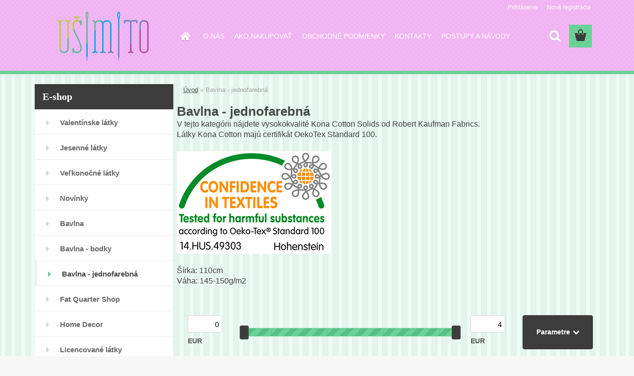

--- FILE ---
content_type: text/html; charset=utf-8
request_url: https://www.latkyusimito.sk/Bavlna-jednofarebna-c6_0_1.htm
body_size: 19608
content:


        <!DOCTYPE html>
    <html xmlns:og="http://ogp.me/ns#" xmlns:fb="http://www.facebook.com/2008/fbml" lang="sk" class="tmpl__3rs04">
      <head>
          <script>
              window.cookie_preferences = getCookieSettings('cookie_preferences');
              window.cookie_statistics = getCookieSettings('cookie_statistics');
              window.cookie_marketing = getCookieSettings('cookie_marketing');

              function getCookieSettings(cookie_name) {
                  if (document.cookie.length > 0)
                  {
                      cookie_start = document.cookie.indexOf(cookie_name + "=");
                      if (cookie_start != -1)
                      {
                          cookie_start = cookie_start + cookie_name.length + 1;
                          cookie_end = document.cookie.indexOf(";", cookie_start);
                          if (cookie_end == -1)
                          {
                              cookie_end = document.cookie.length;
                          }
                          return unescape(document.cookie.substring(cookie_start, cookie_end));
                      }
                  }
                  return false;
              }
          </script>
                <title>Bavlnené látky jednofarebné</title>
        <script type="text/javascript">var action_unavailable='action_unavailable';var id_language = 'sk';var id_country_code = 'SK';var language_code = 'sk-SK';var path_request = '/request.php';var type_request = 'POST';var cache_break = "2516"; var enable_console_debug = false; var enable_logging_errors = false;var administration_id_language = 'sk';var administration_id_country_code = 'SK';</script>          <script type="text/javascript" src="//ajax.googleapis.com/ajax/libs/jquery/1.8.3/jquery.min.js"></script>
          <script type="text/javascript" src="//code.jquery.com/ui/1.12.1/jquery-ui.min.js" ></script>
                  <script src="/wa_script/js/jquery.hoverIntent.minified.js?_=2025-01-14-11-59" type="text/javascript"></script>
        <script type="text/javascript" src="/admin/jscripts/jquery.qtip.min.js?_=2025-01-14-11-59"></script>
                  <script src="/wa_script/js/jquery.selectBoxIt.min.js?_=2025-01-14-11-59" type="text/javascript"></script>
                  <script src="/wa_script/js/bs_overlay.js?_=2025-01-14-11-59" type="text/javascript"></script>
        <script src="/wa_script/js/bs_design.js?_=2025-01-14-11-59" type="text/javascript"></script>
        <script src="/admin/jscripts/wa_translation.js?_=2025-01-14-11-59" type="text/javascript"></script>
        <link rel="stylesheet" type="text/css" href="/css/jquery.selectBoxIt.wa_script.css?_=2025-01-14-11-59" media="screen, projection">
        <link rel="stylesheet" type="text/css" href="/css/jquery.qtip.lupa.css?_=2025-01-14-11-59">
        
                  <script src="/wa_script/js/jquery.colorbox-min.js?_=2025-01-14-11-59" type="text/javascript"></script>
          <link rel="stylesheet" type="text/css" href="/css/colorbox.css?_=2025-01-14-11-59">
          <script type="text/javascript">
            jQuery(document).ready(function() {
              (function() {
                function createGalleries(rel) {
                  var regex = new RegExp(rel + "\\[(\\d+)]"),
                      m, group = "g_" + rel, groupN;
                  $("a[rel*=" + rel + "]").each(function() {
                    m = regex.exec(this.getAttribute("rel"));
                    if(m) {
                      groupN = group + m[1];
                    } else {
                      groupN = group;
                    }
                    $(this).colorbox({
                      rel: groupN,
                      slideshow:true,
                       maxWidth: "85%",
                       maxHeight: "85%",
                       returnFocus: false
                    });
                  });
                }
                createGalleries("lytebox");
                createGalleries("lyteshow");
              })();
            });</script>
          <script type="text/javascript">
      function init_products_hovers()
      {
        jQuery(".product").hoverIntent({
          over: function(){
            jQuery(this).find(".icons_width_hack").animate({width: "130px"}, 300, function(){});
          } ,
          out: function(){
            jQuery(this).find(".icons_width_hack").animate({width: "10px"}, 300, function(){});
          },
          interval: 40
        });
      }
      jQuery(document).ready(function(){

        jQuery(".param select, .sorting select").selectBoxIt();

        jQuery(".productFooter").click(function()
        {
          var $product_detail_link = jQuery(this).parent().find("a:first");

          if($product_detail_link.length && $product_detail_link.attr("href"))
          {
            window.location.href = $product_detail_link.attr("href");
          }
        });
        init_products_hovers();
        
        ebar_details_visibility = {};
        ebar_details_visibility["user"] = false;
        ebar_details_visibility["basket"] = false;

        ebar_details_timer = {};
        ebar_details_timer["user"] = setTimeout(function(){},100);
        ebar_details_timer["basket"] = setTimeout(function(){},100);

        function ebar_set_show($caller)
        {
          var $box_name = $($caller).attr("id").split("_")[0];

          ebar_details_visibility["user"] = false;
          ebar_details_visibility["basket"] = false;

          ebar_details_visibility[$box_name] = true;

          resolve_ebar_set_visibility("user");
          resolve_ebar_set_visibility("basket");
        }

        function ebar_set_hide($caller)
        {
          var $box_name = $($caller).attr("id").split("_")[0];

          ebar_details_visibility[$box_name] = false;

          clearTimeout(ebar_details_timer[$box_name]);
          ebar_details_timer[$box_name] = setTimeout(function(){resolve_ebar_set_visibility($box_name);},300);
        }

        function resolve_ebar_set_visibility($box_name)
        {
          if(   ebar_details_visibility[$box_name]
             && jQuery("#"+$box_name+"_detail").is(":hidden"))
          {
            jQuery("#"+$box_name+"_detail").slideDown(300);
          }
          else if(   !ebar_details_visibility[$box_name]
                  && jQuery("#"+$box_name+"_detail").not(":hidden"))
          {
            jQuery("#"+$box_name+"_detail").slideUp(0, function() {
              $(this).css({overflow: ""});
            });
          }
        }

        
        jQuery("#user_icon, #basket_icon").hoverIntent({
          over: function(){
            ebar_set_show(this);
            
          } ,
          out: function(){
            ebar_set_hide(this);
          },
          interval: 40
        });
        
        jQuery("#user_icon").click(function(e)
        {
          if(jQuery(e.target).attr("id") == "user_icon")
          {
            window.location.href = "https://www.latkyusimito.sk/usimito/e-login/";
          }
        });

        jQuery("#basket_icon").click(function(e)
        {
          if(jQuery(e.target).attr("id") == "basket_icon")
          {
            window.location.href = "https://www.latkyusimito.sk/usimito/e-basket/";
          }
        });
      
      });
    </script>        <meta http-equiv="Content-language" content="sk">
        <meta http-equiv="Content-Type" content="text/html; charset=utf-8">
        <meta name="language" content="slovak">
        <meta name="keywords" content="látka, Kona, cotton, miller, kaufman, patchwork, jednofarebna">
        <meta name="description" content="Bavlnené jednofarebné látky prvotriednej kvality od Michael Miller Fabrics - kolekcia Cotton Couture a od Robert Kaufman Fabrics - Kona Cotton">
        <meta name="revisit-after" content="1 Days">
        <meta name="distribution" content="global">
        <meta name="expires" content="never">
                  <meta name="expires" content="never">
                    <link rel="canonical" href="https://www.latkyusimito.sk/Bavlna-jednofarebna-c6_0_1.htm"/>
          <meta property="og:image" content="https://www.facebook.com/latkyusimito?ref=aymt_homepage_panel" />
<meta property="og:image:secure_url" content="https://www.facebook.com/latkyusimito?ref=aymt_homepage_panel" />
<meta property="og:image:type" content="image/jpeg" />
<meta property="og:url" content="http://www.latkyusimito.sk/usimito/eshop/6-1-Bavlna-jednofarebna" />
<meta property="og:title" content="Bavlnené látky jednofarebné" />
<meta property="og:description" content="Bavlnené jednofarebné látky prvotriednej kvality od Michael Miller Fabrics - kolekcia Cotton Couture a od Robert Kaufman Fabrics - Kona Cotton" />
<meta property="og:type" content="website" />
<meta property="og:site_name" content="Látky UŠIMITO - dizajnové bavlnené látky a minky" />

<meta name="google-site-verification" content="gIFf0uXLIJ_0ddL8ZguYPjZ59X0b3t-i6q9W81jQNSQ"/>            <meta name="robots" content="index, follow">
                      <link href="//www.latkyusimito.sk/fotky30443/favicon.ico" rel="icon" type="image/x-icon">
          <link rel="shortcut icon" type="image/x-icon" href="//www.latkyusimito.sk/fotky30443/favicon.ico">
                  <link rel="stylesheet" type="text/css" href="/css/lang_dependent_css/lang_sk.css?_=2025-01-14-11-59" media="screen, projection">
                <link rel='stylesheet' type='text/css' href='/wa_script/js/styles.css?_=2025-01-14-11-59'>
        <script language='javascript' type='text/javascript' src='/wa_script/js/javascripts.js?_=2025-01-14-11-59'></script>
        <script language='javascript' type='text/javascript' src='/wa_script/js/check_tel.js?_=2025-01-14-11-59'></script>
          <script src="/assets/javascripts/buy_button.js?_=2025-01-14-11-59"></script>
            <script type="text/javascript" src="/wa_script/js/bs_user.js?_=2025-01-14-11-59"></script>
        <script type="text/javascript" src="/wa_script/js/bs_fce.js?_=2025-01-14-11-59"></script>
        <script type="text/javascript" src="/wa_script/js/bs_fixed_bar.js?_=2025-01-14-11-59"></script>
        <script type="text/javascript" src="/bohemiasoft/js/bs.js?_=2025-01-14-11-59"></script>
        <script src="/wa_script/js/jquery.number.min.js?_=2025-01-14-11-59" type="text/javascript"></script>
        <script type="text/javascript">
            BS.User.id = 30443;
            BS.User.domain = "usimito";
            BS.User.is_responsive_layout = true;
            BS.User.max_search_query_length = 50;
            BS.User.max_autocomplete_words_count = 5;

            WA.Translation._autocompleter_ambiguous_query = ' Hľadaný výraz je pre našeptávač príliš všeobecný. Zadajte prosím ďalšie znaky, slová alebo pokračujte odoslaním formulára pre vyhľadávanie.';
            WA.Translation._autocompleter_no_results_found = ' Neboli nájdené žiadne produkty ani kategórie.';
            WA.Translation._error = " Chyba";
            WA.Translation._success = " Úspech";
            WA.Translation._warning = " Upozornenie";
            WA.Translation._multiples_inc_notify = '<p class="multiples-warning"><strong>Tento produkt je možné objednať iba v násobkoch #inc#. </strong><br><small>Vami zadaný počet kusov bol navýšený podľa tohto násobku.</small></p>';
            WA.Translation._shipping_change_selected = " Zmeniť...";
            WA.Translation._shipping_deliver_to_address = "_shipping_deliver_to_address";

            BS.Design.template = {
              name: "3rs04",
              is_selected: function(name) {
                if(Array.isArray(name)) {
                  return name.indexOf(this.name) > -1;
                } else {
                  return name === this.name;
                }
              }
            };
            BS.Design.isLayout3 = true;
            BS.Design.templates = {
              TEMPLATE_ARGON: "argon",TEMPLATE_NEON: "neon",TEMPLATE_CARBON: "carbon",TEMPLATE_XENON: "xenon",TEMPLATE_AURUM: "aurum",TEMPLATE_CUPRUM: "cuprum",TEMPLATE_ERBIUM: "erbium",TEMPLATE_CADMIUM: "cadmium",TEMPLATE_BARIUM: "barium",TEMPLATE_CHROMIUM: "chromium",TEMPLATE_SILICIUM: "silicium",TEMPLATE_IRIDIUM: "iridium",TEMPLATE_INDIUM: "indium",TEMPLATE_OXYGEN: "oxygen",TEMPLATE_HELIUM: "helium",TEMPLATE_FLUOR: "fluor",TEMPLATE_FERRUM: "ferrum",TEMPLATE_TERBIUM: "terbium",TEMPLATE_URANIUM: "uranium",TEMPLATE_ZINCUM: "zincum",TEMPLATE_CERIUM: "cerium",TEMPLATE_KRYPTON: "krypton",TEMPLATE_THORIUM: "thorium",TEMPLATE_ETHERUM: "etherum",TEMPLATE_KRYPTONIT: "kryptonit",TEMPLATE_TITANIUM: "titanium",TEMPLATE_PLATINUM: "platinum"            };
        </script>
        <meta name="p:domain_verify" content="a4347d9a23415606d7b8f09723d08047">
          <script src="/js/progress_button/modernizr.custom.js"></script>
                      <link rel="stylesheet" type="text/css" href="/bower_components/owl.carousel/dist/assets/owl.carousel.min.css" />
            <link rel="stylesheet" type="text/css" href="/bower_components/owl.carousel/dist/assets/owl.theme.default.min.css" />
            <script src="/bower_components/owl.carousel/dist/owl.carousel.min.js"></script>
                    <link rel="stylesheet" type="text/css" href="//static.bohemiasoft.com/jave/style.css?_=2025-01-14-11-59" media="screen">
                    <link rel="stylesheet" type="text/css" href="/css/font-awesome.4.7.0.min.css" media="screen">
          <link rel="stylesheet" type="text/css" href="/sablony/nove/3rs04/3rs4green/css/product_var3.css?_=2025-01-14-11-59" media="screen">
                    <link rel="stylesheet"
                type="text/css"
                id="tpl-editor-stylesheet"
                href="/sablony/nove/3rs04/3rs4green/css/colors.css?_=2025-01-14-11-59"
                media="screen">

          <meta name="viewport" content="width=device-width, initial-scale=1.0">
          <link rel="stylesheet" 
                   type="text/css" 
                   href="https://static.bohemiasoft.com/custom-css/argon.css?_1764923345" 
                   media="screen"><style type="text/css">
               <!--#site_logo{
                  width: 275px;
                  height: 100px;
                  background-image: url('/fotky30443/design_setup/images/custom_image_logo.png?cache_time=1767883625');
                  background-repeat: no-repeat;
                  
                }html body .myheader { 
          background-image: url('/fotky30443/design_setup/images/custom_image_centerpage.png?cache_time=1767883625');
          border: black;
          background-repeat: repeat;
          background-position: 50% 50%;
          background-color: #f3b7f5;
        }#page_background{
                  background-image: url('/fotky30443/design_setup/images/custom_image_aroundpage.png?cache_time=1767883625');
                  background-repeat: repeat;
                  background-position: 50% 50%;
                  background-color: #edfdf5;
                }.bgLupa{
                  padding: 0;
                  border: none;
                }

 :root { 
 }
-->
                </style>          <link rel="stylesheet" type="text/css" href="/fotky30443/design_setup/css/user_defined.css?_=1411726080" media="screen, projection">
                    <script type="text/javascript" src="/admin/jscripts/wa_dialogs.js?_=2025-01-14-11-59"></script>
                <script type="text/javascript" src="/wa_script/js/search_autocompleter.js?_=2025-01-14-11-59"></script>
                <link rel="stylesheet" type="text/css" href="/assets/vendor/magnific-popup/magnific-popup.css" />
      <script src="/assets/vendor/magnific-popup/jquery.magnific-popup.js"></script>
      <script type="text/javascript">
        BS.env = {
          decPoint: ",",
          basketFloatEnabled: true        };
      </script>
      <script type="text/javascript" src="/node_modules/select2/dist/js/select2.min.js"></script>
      <script type="text/javascript" src="/node_modules/maximize-select2-height/maximize-select2-height.min.js"></script>
      <script type="text/javascript">
        (function() {
          $.fn.select2.defaults.set("language", {
            noResults: function() {return " Žiadny záznam nebol nájdený"},
            inputTooShort: function(o) {
              var n = o.minimum - o.input.length;
              return "_input_too_short".replace("#N#", n);
            }
          });
          $.fn.select2.defaults.set("width", "100%")
        })();

      </script>
      <link type="text/css" rel="stylesheet" href="/node_modules/select2/dist/css/select2.min.css" />
      <script type="text/javascript" src="/wa_script/js/countdown_timer.js?_=2025-01-14-11-59"></script>
      <script type="text/javascript" src="/wa_script/js/app.js?_=2025-01-14-11-59"></script>
      <script type="text/javascript" src="/node_modules/jquery-validation/dist/jquery.validate.min.js"></script>

      
          </head>
      <body class="lang-sk layout3 not-home page-category page-category-6 basket-empty slider_available template-slider-custom vat-payer-n alternative-currency-y" >
        <a name="topweb"></a>
        
  <div id="responsive_layout_large"></div><div id="page">    <script type="text/javascript">
      var responsive_articlemenu_name = ' Menu';
      var responsive_eshopmenu_name = ' E-shop';
    </script>
        <link rel="stylesheet" type="text/css" href="/css/masterslider.css?_=2025-01-14-11-59" media="screen, projection">
    <script type="text/javascript" src="/js/masterslider.min.js"></script>
    <div class="myheader">
                <div class="navigate_bar">
            <div class="logo-wrapper">
            <a id="site_logo" href="//www.latkyusimito.sk" class="mylogo" aria-label="Logo"></a>
    </div>
                        <!--[if IE 6]>
    <style>
    #main-menu ul ul{visibility:visible;}
    </style>
    <![endif]-->

    
    <div id="topmenu"><!-- TOPMENU -->
            <div id="main-menu" class="">
                 <ul>
            <li class="eshop-menu-home">
              <a href="//www.latkyusimito.sk" class="top_parent_act" aria-label="Homepage">
                              </a>
            </li>
          </ul>
          
<ul><li class="eshop-menu-1 eshop-menu-order-1 eshop-menu-odd"><a href="/O-NAS-a1_0.htm"  class="top_parent">O NÁS</a>
</li></ul>
<ul><li class="eshop-menu-4 eshop-menu-order-2 eshop-menu-even"><a href="/AKO-NAKUPOVAT-a4_0.htm"  class="top_parent">AKO NAKUPOVAŤ</a>
</li></ul>
<ul><li class="eshop-menu-3 eshop-menu-order-3 eshop-menu-odd"><a href="/OBCHODNE-PODMIENKY-a3_0.htm"  class="top_parent">OBCHODNÉ PODMIENKY</a> <ul><!--[if lte IE 7]><table><tr><td><![endif]--> <li class="eshop-submenu-4"><a href="/I-vseobecne-ustanovenia-a3_4.htm" >I. všeobecné ustanovenia</a></li><li class="eshop-submenu-7"><a href="/II-objednavka-zmluva-a3_7.htm" >II. objednávka, zmluva</a></li><li class="eshop-submenu-8"><a href="/III-prava-a-povinnosti-a3_8.htm" >III. práva a povinnosti</a></li><li class="eshop-submenu-9"><a href="/IV-dodacie-podmienky-a3_9.htm" >IV. dodacie podmienky</a></li><li class="eshop-submenu-6"><a href="/V-postovne-a-doprava-a3_6.htm" >V. poštovné a doprava</a></li><li class="eshop-submenu-10"><a href="/VI-kupna-cena-a3_10.htm" >VI. kúpna cena</a></li><li class="eshop-submenu-11"><a href="/VII-sposob-platby-a3_11.htm" >VII. spôsob platby</a></li><li class="eshop-submenu-12"><a href="/VIII-zaruka-reklamacie-a3_12.htm" >VIII. záruka, reklamácie</a></li><li class="eshop-submenu-13"><a href="/IX-ochrana-sukromia-a3_13.htm" >IX. ochrana súkromia</a></li><li class="eshop-submenu-25"><a href="/X-zasielanie-obch-informacii-a3_25.htm" >X. zasielanie obch. informácií</a></li><li class="eshop-submenu-14"><a href="/XI-zaverecne-ustanovenie-a3_14.htm" >XI. záverečné ustanovenie</a></li> <!--[if lte IE 7]></td></tr></table><![endif]--></ul> 
</li></ul>
<ul><li class="eshop-menu-2 eshop-menu-order-4 eshop-menu-even"><a href="/KONTAKTY-a2_0.htm"  class="top_parent">KONTAKTY</a>
</li></ul>
<ul><li class="eshop-menu-5 eshop-menu-order-5 eshop-menu-odd"><a href="/POSTUPY-A-NAVODY-a5_0.htm"  class="top_parent">POSTUPY A NÁVODY</a> <ul><!--[if lte IE 7]><table><tr><td><![endif]--> <li class="eshop-submenu-24"><a href="/Vianocny-trpaslik-a5_24.htm" >Vianočný trpaslík</a></li><li class="eshop-submenu-23"><a href="/Cepcek-a5_23.htm" >Čepček</a></li><li class="eshop-submenu-22"><a href="/Vilko-Zubik-a5_22.htm" >Vilko Zubík</a></li><li class="eshop-submenu-21"><a href="/Zajacik-hop-z-vankusa-a5_21.htm" >Zajačik hop z vankúša!</a></li><li class="eshop-submenu-20"><a href="/Valentinsky-vankusik-a5_20.htm" >Valentínsky vankúšik</a></li><li class="eshop-submenu-18"><a href="/Obal-na-tablet-a5_18.htm" >Obal na tablet</a></li><li class="eshop-submenu-16"><a href="/Vtacik-fotopostup-a5_16.htm" >Vtáčik - fotopostup</a></li><li class="eshop-submenu-17"><a href="/Vianocne-podlozky-pod-pohare-a5_17.htm" >Vianočné podložky pod poháre</a></li><li class="eshop-submenu-19"><a href="/Latkove-vianocne-stromceky-a5_19.htm" >Látkové vianočné stromčeky</a></li><li class="eshop-submenu-15"><a href="/Vianocny-domcek-a5_15.htm" >Vianočný domček</a></li> <!--[if lte IE 7]></td></tr></table><![endif]--></ul> 
</li></ul>      </div>
    </div><!-- END TOPMENU -->
        <div id="search">
      <form name="search" id="searchForm" action="/search-engine.htm" method="GET" enctype="multipart/form-data">
        <label for="q" class="title_left2"> Hľadanie</label>
        <p>
          <input name="slovo" type="text" class="inputBox" id="q" placeholder=" Zadajte text vyhľadávania" maxlength="50">
          
          <input type="hidden" id="source_service" value="www.webareal.sk">
        </p>
        <div class="wrapper_search_submit">
          <input type="submit" class="search_submit" aria-label="search" name="search_submit" value="">
        </div>
        <div id="search_setup_area">
          <input id="hledatjak2" checked="checked" type="radio" name="hledatjak" value="2">
          <label for="hledatjak2">Hľadať v tovare</label>
          <br />
          <input id="hledatjak1"  type="radio" name="hledatjak" value="1">
          <label for="hledatjak1">Hľadať v článkoch</label>
                    <script type="text/javascript">
            function resolve_search_mode_visibility()
            {
              if (jQuery('form[name=search] input').is(':focus'))
              {
                if (jQuery('#search_setup_area').is(':hidden'))
                {
                  jQuery('#search_setup_area').slideDown(400);
                }
              }
              else
              {
                if (jQuery('#search_setup_area').not(':hidden'))
                {
                  jQuery('#search_setup_area').slideUp(400);
                }
              }
            }

            $('form[name=search] input').click(function() {
              this.focus();
            });

            jQuery('form[name=search] input')
                .focus(function() {
                  resolve_search_mode_visibility();
                })
                .blur(function() {
                  setTimeout(function() {
                    resolve_search_mode_visibility();
                  }, 1000);
                });

          </script>
                  </div>
      </form>
    </div>
          </div>
          </div>
    <div id="page_background">      <div class="hack-box"><!-- HACK MIN WIDTH FOR IE 5, 5.5, 6  -->
                  <div id="masterpage" ><!-- MASTER PAGE -->
              <div id="header">          </div><!-- END HEADER -->
          
  <div id="ebar" class="" >        <div id="ebar_set">
                <div id="user_icon">

                            <div id="user_detail">
                    <div id="user_arrow_tag"></div>
                    <div id="user_content_tag">
                        <div id="user_content_tag_bg">
                            <a href="/usimito/e-login/"
                               class="elink user_login_text"
                               >
                               Prihlásenie                            </a>
                            <a href="/usimito/e-register/"
                               class="elink user-logout user_register_text"
                               >
                               Nová registrácia                            </a>
                        </div>
                    </div>
                </div>
            
        </div>
        
                <div id="basket_icon" >
            <div id="basket_detail">
                <div id="basket_arrow_tag"></div>
                <div id="basket_content_tag">
                    <a id="quantity_tag" href="/usimito/e-basket" rel="nofollow" class="elink"><span class="quantity_count">0</span></a>
                                    </div>
            </div>
        </div>
                <a id="basket_tag"
           href="usimito/e-basket"
           rel="nofollow"
           class="elink">
            <span id="basket_tag_left">&nbsp;</span>
            <span id="basket_tag_right">
                0 ks            </span>
        </a>
                </div></div>          <div id="aroundpage"><!-- AROUND PAGE -->
            
      <!-- LEFT BOX -->
      <div id="left-box">
              <div class="menu-typ-1" id="left_eshop">
                <p class="title_left_eshop">E-shop</p>
          
        <div id="inleft_eshop">
          <div class="leftmenu2">
                <ul class="root-eshop-menu">
              <li class="leftmenuDef category-menu-22 category-menu-order-1 category-menu-odd">
          <a href="/Valentinske-latky-c22_0_1.htm">            <strong>
              Valentínske látky            </strong>
            </a>        </li>

                <li class="leftmenuDef category-menu-23 category-menu-order-2 category-menu-even">
          <a href="/Jesenne-latky-c23_0_1.htm">            <strong>
              Jesenné látky            </strong>
            </a>        </li>

                <li class="leftmenuDef category-menu-24 category-menu-order-3 category-menu-odd">
          <a href="/Velkonocne-latky-c24_0_1.htm">            <strong>
              Veľkonočné látky            </strong>
            </a>        </li>

                <li class="leftmenuDef category-menu-4 category-menu-order-4 category-menu-even">
          <a href="/Novinky-c4_0_1.htm">            <strong>
              Novinky            </strong>
            </a>        </li>

                <li class="leftmenuDef category-menu-1 category-menu-order-5 category-menu-odd">
          <a href="/Bavlna-c1_0_1.htm">            <strong>
              Bavlna            </strong>
            </a>        </li>

                <li class="leftmenuDef category-menu-5 category-menu-order-6 category-menu-even">
          <a href="/Bavlna-bodky-c5_0_1.htm">            <strong>
              Bavlna - bodky            </strong>
            </a>        </li>

                <li class="leftmenuAct category-menu-6 category-menu-order-7 category-menu-odd">
          <a href="/Bavlna-jednofarebna-c6_0_1.htm">            <strong>
              Bavlna - jednofarebná            </strong>
            </a>        </li>

            <ul class="eshop-submenu level-2">
          </ul>
      <style>
        #left-box .remove_point a::before
        {
          display: none;
        }
      </style>
            <li class="leftmenuDef category-menu-7 category-menu-order-8 category-menu-even">
          <a href="/Fat-Quarter-Shop-c7_0_1.htm">            <strong>
              Fat Quarter Shop            </strong>
            </a>        </li>

                <li class="leftmenuDef category-menu-19 category-menu-order-9 category-menu-odd">
          <a href="/Home-Decor-c19_0_1.htm">            <strong>
              Home Decor            </strong>
            </a>        </li>

                <li class="leftmenuDef category-menu-21 category-menu-order-10 category-menu-even">
          <a href="/Licencovane-latky-c21_0_1.htm">            <strong>
              Licencované látky            </strong>
            </a>        </li>

                <li class="leftmenuDef category-menu-2 category-menu-order-11 category-menu-odd">
          <a href="/VIANOCNA-bavlna-c2_0_1.htm">            <strong>
              VIANOČNÁ bavlna            </strong>
            </a>        </li>

                <li class="leftmenuDef category-menu-10 category-menu-order-12 category-menu-even">
          <a href="/Latkove-panely-c10_0_1.htm">            <strong>
              Látkové panely            </strong>
            </a>        </li>

                <li class="leftmenuDef category-menu-8 category-menu-order-13 category-menu-odd">
          <a href="/Minky-c8_0_1.htm">            <strong>
              Minky            </strong>
            </a>        </li>

                <li class="leftmenuDef category-menu-18 category-menu-order-14 category-menu-even">
          <a href="/Flis-c18_0_1.htm">            <strong>
              Flís            </strong>
            </a>        </li>

                <li class="leftmenuDef category-menu-12 category-menu-order-15 category-menu-odd">
          <a href="/Uplet-a-teplakovina-c12_0_1.htm">            <strong>
              Úplet a teplákovina            </strong>
            </a>        </li>

                <li class="leftmenuDef category-menu-11 category-menu-order-16 category-menu-even">
          <a href="/Vystuze-c11_0_1.htm">            <strong>
              Výstuže            </strong>
            </a>        </li>

                <li class="leftmenuDef category-menu-15 category-menu-order-17 category-menu-odd">
          <a href="/Doplnkovy-tovar-c15_0_1.htm">            <strong>
              Doplnkový tovar            </strong>
            </a>        </li>

                <li class="leftmenuDef category-menu-13 category-menu-order-18 category-menu-even">
          <a href="/Vypredaj-a-akcie-c13_0_1.htm">            <strong>
              Výpredaj a akcie            </strong>
            </a>        </li>

                <li class="leftmenuDef category-menu-9 category-menu-order-19 category-menu-odd">
          <a href="/Vzorky-zadarmo-c9_0_1.htm">            <strong>
              Vzorky zadarmo            </strong>
            </a>        </li>

                <li class="leftmenuDef category-menu-17 category-menu-order-20 category-menu-even">
          <a href="/Darcekove-balenia-a-poukazy-c17_0_1.htm">            <strong>
              Darčekové balenia a poukazy            </strong>
            </a>        </li>

            </ul>
      <style>
        #left-box .remove_point a::before
        {
          display: none;
        }
      </style>
              </div>
        </div>

        
        <div id="footleft1">
                  </div>

            </div>
          <div id="left3">
      <div id="inleft3_top"></div>
      <div id="inleft3">
        <h5 style="text-align: center;"><span style="font-size: 16px;"><strong>Sleduj UŠIMITO na sociálnych sieťach</strong></span></h5>
<p></p>
<p><img src="/fotky30443/social-media-elements-like-love-emoji-reactions-thumbs-up-heart-social-media-like-love-icons-isolated-white-background-163608631.jpg" alt="" width="88" height="49" style="display: block; margin-left: auto; margin-right: auto;" /></p>
<p><a rel="noopener" href="https://www.instagram.com/latkyusimito/" target="_blank"></a><a href="https://www.instagram.com/latkyusimito/" target="_blank" rel="noopener" title="Instagram"><img src="/fotky30443/camera_image_instagram_photo_photography_social_social_media_icon_128.png" alt="instagram" width="78" height="78" />INSTAGRAM</a></p>
<p><a rel="noopener" href="https://sk.pinterest.com/latkyusimito/" target="_blank"><img src="/fotky30443/multimedia_pin_pinterest_social_social_media_icon_128.png" width="74" height="74" caption="false" />PINTEREST</a></p>
<p><a rel="noopener" href="https://www.facebook.com/latkyusimito/" target="_blank"><img src="/fotky30443/face_book_facebook_social_social_media_social_network_icon_128.png" alt="" width="74" height="74" />FACEBOOK</a></p>
<!-- Please call pinit.js only once per page -->
<script type="text/javascript" src="https://assets.pinterest.com/js/pinit.js"></script>
<p></p>
<!-- Facebook Badge END --><!-- .ig-b- { display: inline-block; } .ig-b- img { visibility: hidden; } .ig-b-:hover { background-position: 0 -60px; } .ig-b-:active { background-position: 0 -120px; } .ig-b-v-24 { width: 137px; height: 24px; background: url(//badges.instagram.com/static/images/ig-badge-view-sprite-24.png) no-repeat 0 0; } @media only screen and (-webkit-min-device-pixel-ratio: 2), only screen and (min moz-device-pixel-ratio: 2), only screen and (-o-min-device-pixel-ratio: 2 / 1), only screen and (min-device-pixel-ratio: 2), only screen and (min-resolution: 192dpi), only screen and (min-resolution: 2dppx) { .ig-b-v-24 { background-image: url(//badges.instagram.com/static/images/ig-badge-view-sprite-24@2x.png); background-size: 160px 178px; } } -->
<script type="text/javascript">// <![CDATA[
var _hwq = _hwq || [];
    _hwq.push(['setKey', '1D9F0422A8F2AEA049C631ADC6A97AD9']);_hwq.push(['showWidget', '3', '14034', 'Látky UŠIMITO', 'latkyusimito-sk']);(function() {
    var ho = document.createElement('script'); ho.type = 'text/javascript'; ho.async = true;
    ho.src = ('https:' == document.location.protocol ? 'https://ssl' : 'http://www') + '.heureka.sk/direct/i/gjs.php?n=wdgt&sak=1D9F0422A8F2AEA049C631ADC6A97AD9';
    var s = document.getElementsByTagName('script')[0]; s.parentNode.insertBefore(ho, s);
})();
// ]]></script>
<div id="showHeurekaBadgeHere-12"><address><span><strong>Ing.Zuzana Tomčíková  Látky UŠIMITO</strong></span></address><address><span>Tramínova 13</span></address><address><span> </span><span>831 52 Bratislava</span></address><address></address><address>
<p><strong><img src="/fotky30443/tel1.jpg" alt="" width="30" height="32" /></strong> +421 948 375 836</p>
<p><strong><img src="/fotky30443/mail1.jpg" alt="" width="30" height="32" /> </strong>info@latkyusimito.sk</p>
</address></div>
<script type="text/javascript">// <![CDATA[
var _hwq = _hwq || [];
    _hwq.push(['setKey', '1D9F0422A8F2AEA049C631ADC6A97AD9']);_hwq.push(['showWidget', '12', '14034', 'Látky UŠIMITO', 'latkyusimito-sk']);(function() {
    var ho = document.createElement('script'); ho.type = 'text/javascript'; ho.async = true;
    ho.src = ('https:' == document.location.protocol ? 'https://ssl' : 'http://www') + '.heureka.sk/direct/i/gjs.php?n=wdgt&sak=1D9F0422A8F2AEA049C631ADC6A97AD9';
    var s = document.getElementsByTagName('script')[0]; s.parentNode.insertBefore(ho, s);
})();
// ]]></script>              </div>
      <div id="inleft3_foot"></div>
    </div>
          </div><!-- END LEFT BOX -->
            <div id="right-box"><!-- RIGHT BOX2 -->
        <!-- xxxx badRight xxxx -->      <div id="right_soc">
        <div id="inright_soc" class="social-box">
          <div id="social_facebook"><iframe src="//www.facebook.com/plugins/like.php?href=http%3A%2F%2Fwww.latkyusimito.sk%2Fusimito%2Feshop%2F6-1-Bavlna-jednofarebna&amp;layout=standard&amp;show_faces=false&amp;width=200&amp;action=like&amp;font=lucida+grande&amp;colorscheme=light&amp;height=21" scrolling="no" frameborder="0" style="border:none; overflow:hidden; width: 200px; height:44px;" title="Facebook Likebox"></iframe></div>        </div>
      </div>
          <div class="news-box"><!-- NEWS BOX -->
      <p class="news-box-title">NOVINKY</p>
      <div class="in-news-box "><!-- in the news -->
        <span class="news-title"><a href="/show-free.htm?fid=89"><img src="/sablony/nove/3rs04/3rs4green/images/arr3.png" alt="arr3">9.október 2025</a></span><span class="news-content">Vianočné novinky od Dashwood Studio - Nordic Noel a Advent House... </span><span class="news-title"><a href="/show-free.htm?fid=88"><img src="/sablony/nove/3rs04/3rs4green/images/arr3.png" alt="arr3">26.júl 2025</a></span><span class="news-content">Nová kolekcia Mystic Moon od Robert Kaufman Fabrics... </span><span class="news-title"><a href="/show-free.htm?fid=87"><img src="/sablony/nove/3rs04/3rs4green/images/arr3.png" alt="arr3">10.február 2025</a></span><span class="news-content">Nové licencované látky Harry Potter od Camelot Fabrics - bavlna, úplet aj fleece... </span><span class="news-title"><a href="/show-free.htm?fid=85"><img src="/sablony/nove/3rs04/3rs4green/images/arr3.png" alt="arr3">8.september 2025</a></span><span class="news-content">Nové panely na adventné kalendáre od Dashwood Studio

... </span>      </div><!-- end in the news -->
          </div><!-- END NEWS -->
    <div id="news-foot"></div><!-- foot NEWS -->
    <div class="break"></div>
          <div class="action-box zbozi-akce intag_box action-box-bestsellers"><!-- ACTION -->
      <p class="action-box-title">RÝCHLO SA MÍŇA</p>
      <div class="in-action-box "><!-- in the action -->
                    <div class="product3"
                 onmouseover="this.classList.add('product3Act');"
                 onmouseout="this.classList.remove('product3Act');"
                 data-name="Biela bavlna so striebornými iónmi s certifikátom"
                 data-id="958"
                 ><!-- PRODUCT BOX 3 -->
                            <div class="product3Title">
                <div class="product3TitleContent">
                  <a href="/Biela-bavlna-so-striebornymi-ionmi-s-certifikatom-d958.htm"
                     title="bežná cena za 1m 9,20 eur"
                     data-location="box_bestsellers"
                     data-id="958"
                     data-variant-id="0"
                     class="product-box-link"
                  >Biela bavlna so striebornými iónmi s certifikátom</a>
                </div>
                              </div>
                            <div class="product3ImageBox">
                                <a href="/Biela-bavlna-so-striebornymi-ionmi-s-certifikatom-d958.htm"
                   data-location="box_bestsellers"
                   data-id="958"
                   data-variant-id="0"
                   class="product-box-link"
                >
                  <img src="/fotky30443/fotos/_vyrn_958bawelna.jpg"  alt="Biela bavlna so striebornými iónmi s certifikátom" border="0" title="Biela bavlna so striebornými iónmi s certifikátom" width="80">
                </a>

              </div>
                            <div class="clear"></div>
              <div class="product3PriceBox">
                                                <div class="product3Price">
                  <span class="our_price_text">vaša cena</span> <span class="product_price_text">0,89&nbsp;EUR</span><font size=1> (23,01&nbsp;CZK)</font>                </div>
                                  <form method="post" action="/buy-product.htm?pid=958">
                                          <input type="submit"
                           class="buy_btn buy-button-action buy-button-action-1"
                           name=""
                           value="kúpiť"
                        data-product-info='{"count_type":0,"multiples":0}'                           data-id="958"
                           data-variant-id="0"
                    >
                    <div class="clear"></div>
                  </form>
                                </div>
              <div class="clear"></div>
                          </div><!--END PRODUCT BOX 3 -->
             <div class="break"></div>            <div class="product3"
                 onmouseover="this.classList.add('product3Act');"
                 onmouseout="this.classList.remove('product3Act');"
                 data-name="Lost Song - Mirabelle - Girl Patches Brown"
                 data-id="803"
                 ><!-- PRODUCT BOX 3 -->
                            <div class="product3Title">
                <div class="product3TitleContent">
                  <a href="/Lost-Song-Mirabelle-Girl-Patches-Brown-d803.htm"
                     title="Mirabelle - kolekcia Santoro London "
                     data-location="box_bestsellers"
                     data-id="803"
                     data-variant-id="0"
                     class="product-box-link"
                  >Lost Song - Mirabelle - Girl Patches Brown</a>
                </div>
                              </div>
                            <div class="product3ImageBox">
                                <a href="/Lost-Song-Mirabelle-Girl-Patches-Brown-d803.htm"
                   data-location="box_bestsellers"
                   data-id="803"
                   data-variant-id="0"
                   class="product-box-link"
                >
                  <img src="/fotky30443/fotos/_vyrn_80326708-A_m.jpg"  alt="Lost Song - Mirabelle - Girl Patches Brown" border="0" title="Lost Song - Mirabelle - Girl Patches Brown" width="80">
                </a>

              </div>
                            <div class="clear"></div>
              <div class="product3PriceBox">
                                                <div class="product3Price">
                  <span class="our_price_text">vaša cena</span> <span class="product_price_text">1,27&nbsp;EUR</span><font size=1> (32,83&nbsp;CZK)</font>                </div>
                              </div>
              <div class="clear"></div>
                          </div><!--END PRODUCT BOX 3 -->
             <div class="break"></div>            <div class="product3"
                 onmouseover="this.classList.add('product3Act');"
                 onmouseout="this.classList.remove('product3Act');"
                 data-name="Kona Cotton Solids WHITE "
                 data-id="137"
                 ><!-- PRODUCT BOX 3 -->
                            <div class="product3Title">
                <div class="product3TitleContent">
                  <a href="/Kona-Cotton-Solids-WHITE-d137.htm"
                     title="bežná cena 9,90eur/m"
                     data-location="box_bestsellers"
                     data-id="137"
                     data-variant-id="0"
                     class="product-box-link"
                  >Kona Cotton Solids WHITE </a>
                </div>
                              </div>
                            <div class="product3ImageBox">
                                <a href="/Kona-Cotton-Solids-WHITE-d137.htm"
                   data-location="box_bestsellers"
                   data-id="137"
                   data-variant-id="0"
                   class="product-box-link"
                >
                  <img src="/fotky30443/fotos/_vyrn_1371-white.jpg"  alt="Kona Cotton Solids WHITE " border="0" title="Kona Cotton Solids WHITE " width="80">
                </a>

              </div>
                            <div class="clear"></div>
              <div class="product3PriceBox">
                                                <div class="product3Price">
                  <span class="our_price_text">vaša cena</span> <span class="product_price_text">0,99&nbsp;EUR</span><font size=1> (25,59&nbsp;CZK)</font>                </div>
                              </div>
              <div class="clear"></div>
                          </div><!--END PRODUCT BOX 3 -->
             <div class="break"></div>      </div><!-- end in the action -->
    </div><!-- END ACTION -->
        <div id="action-foot"></div><!-- foot right box --><div class="break"></div>
        <div class="action-box zbozi-akce intag_box action-box-deals"><!-- ACTION -->
      <p class="action-box-title">TOVAR V AKCII</p>
      <div class="in-action-box "><!-- in the action -->
                    <div class="product3"
                 onmouseover="this.classList.add('product3Act');"
                 onmouseout="this.classList.remove('product3Act');"
                 data-name="Playing Pop - Dots Burst Freesia"
                 data-id="260"
                 ><!-- PRODUCT BOX 3 -->
                            <div class="product3Title">
                <div class="product3TitleContent">
                  <a href="/Playing-Pop-Dots-Burst-Freesia-d260.htm"
                     title="bežná cena za 1m 11,30 eur, teraz 9,90eur"
                     data-location="box_action"
                     data-id="260"
                     data-variant-id="0"
                     class="product-box-link"
                  >Playing Pop - Dots Burst Freesia</a>
                </div>
                              </div>
                            <div class="product3ImageBox">
                                <a href="/Playing-Pop-Dots-Burst-Freesia-d260.htm"
                   data-location="box_action"
                   data-id="260"
                   data-variant-id="0"
                   class="product-box-link"
                >
                  <img src="/fotky30443/fotos/_vyrn_260POP-2281-Dots-Burst-Freesia.jpg"  alt="Playing Pop - Dots Burst Freesia" border="0" title="Playing Pop - Dots Burst Freesia" width="80">
                </a>

              </div>
                            <div class="clear"></div>
              <div class="product3PriceBox">
                                                <div class="product3Price">
                  <span class="our_price_text">vaša cena</span> <span class="product_price_text">0,99&nbsp;EUR</span><font size=1> (25,59&nbsp;CZK)</font>                </div>
                                  <form method="post" action="/buy-product.htm?pid=260">
                                          <input type="submit"
                           class="buy_btn buy-button-action buy-button-action-2"
                           name=""
                           value="kúpiť"
                           data-id="260"
                           data-variant-id="0"
                        data-product-info='{"count_type":0,"multiples":0}'                    >
                    <div class="clear"></div>
                  </form>
                                </div>
              <div class="clear"></div>
                          </div><!--END PRODUCT BOX 3 -->
             <div class="break"></div>            <div class="product3"
                 onmouseover="this.classList.add('product3Act');"
                 onmouseout="this.classList.remove('product3Act');"
                 data-name="Lolli Dot ORANGE"
                 data-id="100"
                 ><!-- PRODUCT BOX 3 -->
                            <div class="product3Title">
                <div class="product3TitleContent">
                  <a href="/Lolli-Dot-ORANGE-d100.htm"
                     title="bežná cena za 1m 10,90 eur"
                     data-location="box_action"
                     data-id="100"
                     data-variant-id="0"
                     class="product-box-link"
                  >Lolli Dot ORANGE</a>
                </div>
                              </div>
                            <div class="product3ImageBox">
                                <a href="/Lolli-Dot-ORANGE-d100.htm"
                   data-location="box_action"
                   data-id="100"
                   data-variant-id="0"
                   class="product-box-link"
                >
                  <img src="/fotky30443/fotos/_vyrn_100LOLLI-DOTcx3295_orange_3.jpg"  alt="Lolli Dot ORANGE" border="0" title="Lolli Dot ORANGE" width="80">
                </a>

              </div>
                            <div class="clear"></div>
              <div class="product3PriceBox">
                                                <div class="product3Price">
                  <span class="our_price_text">vaša cena</span> <span class="product_price_text">0,89&nbsp;EUR</span><font size=1> (23,01&nbsp;CZK)</font>                </div>
                                  <form method="post" action="/buy-product.htm?pid=100">
                                          <input type="submit"
                           class="buy_btn buy-button-action buy-button-action-2"
                           name=""
                           value="kúpiť"
                           data-id="100"
                           data-variant-id="0"
                        data-product-info='{"count_type":0,"multiples":0}'                    >
                    <div class="clear"></div>
                  </form>
                                </div>
              <div class="clear"></div>
                          </div><!--END PRODUCT BOX 3 -->
             <div class="break"></div>            <div class="product3"
                 onmouseover="this.classList.add('product3Act');"
                 onmouseout="this.classList.remove('product3Act');"
                 data-name="Prémiová bavlnená látka Observer"
                 data-id="1057"
                 ><!-- PRODUCT BOX 3 -->
                            <div class="product3Title">
                <div class="product3TitleContent">
                  <a href="/Premiova-bavlnena-latka-Observer-d1057.htm"
                     title="bežná cena za 1m 10,90 eur, teraz 8,90eur"
                     data-location="box_action"
                     data-id="1057"
                     data-variant-id="0"
                     class="product-box-link"
                  >Prémiová bavlnená látka Observer</a>
                </div>
                              </div>
                            <div class="product3ImageBox">
                                <a href="/Premiova-bavlnena-latka-Observer-d1057.htm"
                   data-location="box_action"
                   data-id="1057"
                   data-variant-id="0"
                   class="product-box-link"
                >
                  <img src="/fotky30443/fotos/_vyrn_1057OBR-59803.jpg"  alt="Prémiová bavlnená látka Observer" border="0" title="Prémiová bavlnená látka Observer" width="80">
                </a>

              </div>
                            <div class="clear"></div>
              <div class="product3PriceBox">
                                                <div class="product3Price">
                  <span class="our_price_text">vaša cena</span> <span class="product_price_text">0,89&nbsp;EUR</span><font size=1> (23,01&nbsp;CZK)</font>                </div>
                                  <form method="post" action="/buy-product.htm?pid=1057">
                                          <input type="submit"
                           class="buy_btn buy-button-action buy-button-action-2"
                           name=""
                           value="kúpiť"
                           data-id="1057"
                           data-variant-id="0"
                        data-product-info='{"count_type":0,"multiples":0}'                    >
                    <div class="clear"></div>
                  </form>
                                </div>
              <div class="clear"></div>
                          </div><!--END PRODUCT BOX 3 -->
             <div class="break"></div>      </div><!-- end in the action -->
    </div><!-- END ACTION -->
        <div id="action-foot"></div><!-- foot right box --><div class="break"></div>
          </div><!-- END RIGHT BOX -->
      

            <hr class="hide">
                        <div id="centerpage"><!-- CENTER PAGE -->
              <div id="incenterpage"><!-- in the center -->
                  <script src="/wa_script/js/params.js?u=2025-01-14-11-59" type="text/javascript"></script>
  <script type="text/javascript">
      WA.Translation._h1_page = 'strana';
  </script>
  <script src="/wa_script/js/jquery.ui.touch-punch.min.js?u=4" type="text/javascript"></script>
      <div id="wherei"><!-- wherei -->
      <p>
        <a href="/">Úvod</a>
                          <span class="arrow">&#187;</span>
          <span class="active">Bavlna - jednofarebná</span></p>
            </p>
    </div><!-- END wherei -->
    <script type="application/ld+json">
    {
    "@context": "http://schema.org",
    "@type": "BreadcrumbList",
    "itemListElement": [
    {
        "@type": "ListItem",
        "position": 1,
        "item": {
            "@id": "https://www.latkyusimito.sk",
            "name": "Home"
        }
    },
            {
                "@type": "ListItem",
                "position": 2,
                "item": {
                    "@id": "https://www.latkyusimito.sk/Bavlna-jednofarebna-c6_0_1.htm",
                    "name": "Bavlna - jednofarebná"
                }
            }

          ]}
     </script>
        <h1 class="title_page def_color">Bavlna - jednofarebná</h1>
    <p>V tejto kategórii nájdete vysokokvalité Kona Cotton Solids od Robert Kaufman Fabrics.</p>
<p>Látky Kona Cotton majú certifikát OekoTex Standard 100.</p>
<p> </p>
<p><img src="/fotky30443/oeko-tex_logo.jpg" alt="" width="311" height="207" /></p>
<p> </p>
<p>Šírka: 110cm</p>
<p>Váha: 145-150g/m<sup>2</sup></p>    <hr class="hide">
          <ul class="bookmark product_switcher"><!-- BOOKMARKS -->
                  <li class=""><a href="/Bavlna-jednofarebna-c6_0_1.htm?sort=42&display_as=row">Riadkové zobrazenie</a></li>
                </ul>
      <div class="under_bookm"></div>
          <div class="break"></div>
        <div id="centerpage_params_filter_area" class="param centerpage_params_filter_areas params_filter_areas params_part_hidden">
            <form method="POST" class="filtering_form" id="centerpage_filtering_form">
      <div id="centerpage_params_filter_header" class="centerpage_params_filter_headers">
                  <div id="centerpage_label_min_price">
            <input type="text" class="price min_price" name="min_price" value="0">
            <span class="currency_label">
              EUR            </span>
          </div>
          <input type="hidden" disabled="disabled" name="allowed_min_price" value="0">
          <input type="hidden" name="min_price_filter" value="0">
          <div id="centerpage_price_slider_box_area" class="centerpage_price_slider_box_areas">
            <div id="centerpage_price_slider_box" class="centerpage_price_slider_boxes" ></div>
          </div>
          <div id="centerpage_label_max_price">
            <input type="text" class="price max_price" name="max_price" value="4">
            <span class="currency_label">
              EUR            </span>
          </div>
                            <div id="centerpage_extract_details_btn" class="extract_details_btns recolor_after_load" >
            <span class="show_params_button_text">Parametre</span>
          </div>
                  <input type="hidden" disabled="disabled" name="allowed_max_price" value="4">
        <input type="hidden" name="max_price_filter" value="0">
      </div>
      <input type="hidden" name="show_centerpage_params_filter" value="0">
      <input type="hidden" name="selected_centerpage_param_filter" value="0">
              <div id="centerpage_params_filter" class="centerpage_params_filters">
          <ul>
<li><a href="#param_tabs_191845">Vzor</a></li>
<li><a href="#param_tabs_191846">Farba</a></li>
</ul>
        <div id="param_tabs_191845">
            <table class="params_values_place">
                <tr>
                                            <td class="value_cells" id="value_cell_64166132">
                            <label>
                                <table>
                                    <tr>
                                        <td class="param_values_checkbox_cell">
                                            <input type="checkbox"
                                                   value="1"                                                    class="filter_values"
                                                   name="filter_values[191845][64166132]"
                                                   id="filter_values_64166132"
                                            />
                                        </td>
                                        <td class="value_name_cell">
                                            <span class="value_names">
                                                jednofarebná                                            </span>
                                            <span class="value_rate">(33)</span>
                                        </td>
                                    <tr>
                                </table>
                            </label>
                        </td>
                                <td class="empty_value_cells"></td>
                        </tr>
            </table>
        </div>
                <div id="param_tabs_191846">
            <table class="params_values_place">
                <tr>
                                            <td class="value_cells" id="value_cell_62652333">
                            <label>
                                <table>
                                    <tr>
                                        <td class="param_values_checkbox_cell">
                                            <input type="checkbox"
                                                   value="1"                                                    class="filter_values"
                                                   name="filter_values[191846][62652333]"
                                                   id="filter_values_62652333"
                                            />
                                        </td>
                                        <td class="value_name_cell">
                                            <span class="value_names">
                                                biela                                            </span>
                                            <span class="value_rate">(2)</span>
                                        </td>
                                    <tr>
                                </table>
                            </label>
                        </td>
                                                <td class="value_cells" id="value_cell_62651347">
                            <label>
                                <table>
                                    <tr>
                                        <td class="param_values_checkbox_cell">
                                            <input type="checkbox"
                                                   value="1"                                                    class="filter_values"
                                                   name="filter_values[191846][62651347]"
                                                   id="filter_values_62651347"
                                            />
                                        </td>
                                        <td class="value_name_cell">
                                            <span class="value_names">
                                                fialová                                            </span>
                                            <span class="value_rate">(5)</span>
                                        </td>
                                    <tr>
                                </table>
                            </label>
                        </td>
                                                <td class="value_cells" id="value_cell_62652322">
                            <label>
                                <table>
                                    <tr>
                                        <td class="param_values_checkbox_cell">
                                            <input type="checkbox"
                                                   value="1"                                                    class="filter_values"
                                                   name="filter_values[191846][62652322]"
                                                   id="filter_values_62652322"
                                            />
                                        </td>
                                        <td class="value_name_cell">
                                            <span class="value_names">
                                                hnedá                                            </span>
                                            <span class="value_rate">(2)</span>
                                        </td>
                                    <tr>
                                </table>
                            </label>
                        </td>
                        </tr><tr>                        <td class="value_cells" id="value_cell_62988290">
                            <label>
                                <table>
                                    <tr>
                                        <td class="param_values_checkbox_cell">
                                            <input type="checkbox"
                                                   value="1"                                                    class="filter_values"
                                                   name="filter_values[191846][62988290]"
                                                   id="filter_values_62988290"
                                            />
                                        </td>
                                        <td class="value_name_cell">
                                            <span class="value_names">
                                                modrá                                            </span>
                                            <span class="value_rate">(6)</span>
                                        </td>
                                    <tr>
                                </table>
                            </label>
                        </td>
                                                <td class="value_cells" id="value_cell_62652346">
                            <label>
                                <table>
                                    <tr>
                                        <td class="param_values_checkbox_cell">
                                            <input type="checkbox"
                                                   value="1"                                                    class="filter_values"
                                                   name="filter_values[191846][62652346]"
                                                   id="filter_values_62652346"
                                            />
                                        </td>
                                        <td class="value_name_cell">
                                            <span class="value_names">
                                                oranžová                                            </span>
                                            <span class="value_rate">(1)</span>
                                        </td>
                                    <tr>
                                </table>
                            </label>
                        </td>
                                                <td class="value_cells" id="value_cell_62652016">
                            <label>
                                <table>
                                    <tr>
                                        <td class="param_values_checkbox_cell">
                                            <input type="checkbox"
                                                   value="1"                                                    class="filter_values"
                                                   name="filter_values[191846][62652016]"
                                                   id="filter_values_62652016"
                                            />
                                        </td>
                                        <td class="value_name_cell">
                                            <span class="value_names">
                                                ružová                                            </span>
                                            <span class="value_rate">(4)</span>
                                        </td>
                                    <tr>
                                </table>
                            </label>
                        </td>
                        </tr><tr>                        <td class="value_cells" id="value_cell_64166660">
                            <label>
                                <table>
                                    <tr>
                                        <td class="param_values_checkbox_cell">
                                            <input type="checkbox"
                                                   value="1"                                                    class="filter_values"
                                                   name="filter_values[191846][64166660]"
                                                   id="filter_values_64166660"
                                            />
                                        </td>
                                        <td class="value_name_cell">
                                            <span class="value_names">
                                                sivá                                            </span>
                                            <span class="value_rate">(2)</span>
                                        </td>
                                    <tr>
                                </table>
                            </label>
                        </td>
                                                <td class="value_cells" id="value_cell_62651291">
                            <label>
                                <table>
                                    <tr>
                                        <td class="param_values_checkbox_cell">
                                            <input type="checkbox"
                                                   value="1"                                                    class="filter_values"
                                                   name="filter_values[191846][62651291]"
                                                   id="filter_values_62651291"
                                            />
                                        </td>
                                        <td class="value_name_cell">
                                            <span class="value_names">
                                                tyrkysová                                            </span>
                                            <span class="value_rate">(1)</span>
                                        </td>
                                    <tr>
                                </table>
                            </label>
                        </td>
                                                <td class="value_cells" id="value_cell_62652067">
                            <label>
                                <table>
                                    <tr>
                                        <td class="param_values_checkbox_cell">
                                            <input type="checkbox"
                                                   value="1"                                                    class="filter_values"
                                                   name="filter_values[191846][62652067]"
                                                   id="filter_values_62652067"
                                            />
                                        </td>
                                        <td class="value_name_cell">
                                            <span class="value_names">
                                                zelená                                            </span>
                                            <span class="value_rate">(3)</span>
                                        </td>
                                    <tr>
                                </table>
                            </label>
                        </td>
                        </tr><tr>                        <td class="value_cells" id="value_cell_64107851">
                            <label>
                                <table>
                                    <tr>
                                        <td class="param_values_checkbox_cell">
                                            <input type="checkbox"
                                                   value="1"                                                    class="filter_values"
                                                   name="filter_values[191846][64107851]"
                                                   id="filter_values_64107851"
                                            />
                                        </td>
                                        <td class="value_name_cell">
                                            <span class="value_names">
                                                zlatá                                            </span>
                                            <span class="value_rate">(1)</span>
                                        </td>
                                    <tr>
                                </table>
                            </label>
                        </td>
                                                <td class="value_cells" id="value_cell_62988349">
                            <label>
                                <table>
                                    <tr>
                                        <td class="param_values_checkbox_cell">
                                            <input type="checkbox"
                                                   value="1"                                                    class="filter_values"
                                                   name="filter_values[191846][62988349]"
                                                   id="filter_values_62988349"
                                            />
                                        </td>
                                        <td class="value_name_cell">
                                            <span class="value_names">
                                                červená                                            </span>
                                            <span class="value_rate">(1)</span>
                                        </td>
                                    <tr>
                                </table>
                            </label>
                        </td>
                                                <td class="value_cells" id="value_cell_64166847">
                            <label>
                                <table>
                                    <tr>
                                        <td class="param_values_checkbox_cell">
                                            <input type="checkbox"
                                                   value="1"                                                    class="filter_values"
                                                   name="filter_values[191846][64166847]"
                                                   id="filter_values_64166847"
                                            />
                                        </td>
                                        <td class="value_name_cell">
                                            <span class="value_names">
                                                čierna                                            </span>
                                            <span class="value_rate">(1)</span>
                                        </td>
                                    <tr>
                                </table>
                            </label>
                        </td>
                        </tr><tr>                        <td class="value_cells" id="value_cell_62651327">
                            <label>
                                <table>
                                    <tr>
                                        <td class="param_values_checkbox_cell">
                                            <input type="checkbox"
                                                   value="1"                                                    class="filter_values"
                                                   name="filter_values[191846][62651327]"
                                                   id="filter_values_62651327"
                                            />
                                        </td>
                                        <td class="value_name_cell">
                                            <span class="value_names">
                                                žltá                                            </span>
                                            <span class="value_rate">(4)</span>
                                        </td>
                                    <tr>
                                </table>
                            </label>
                        </td>
                                <td class="empty_value_cells"></td>
                        </tr>
            </table>
        </div>
                </div>
              <div id="centerpage_params_filter_selected" class="centerpage_params_filters_selected">
              </div>
      </form>
        </div>
        <form id="products_params_form" style="display: none">
      <input type="hidden" name="request_uri" value="/Bavlna-jednofarebna-c6_0_1.htm" >
      <input type="hidden" name="source_service" value="webareal.sk" >
      <input type="hidden" disabled="disabled" name="new_url_activated" value="1" >
      <input type="hidden" name="action" value="Get_products" >
              <input type="hidden" name="pages[0]" value="usimito">
                <input type="hidden" name="pages[1]" value="eshop">
                <input type="hidden" name="pages[2]" value="6-1-Bavlna-jednofarebna">
                <input type="hidden" name="pages[3]" value="0">
                <input type="hidden" name="pages[4]" value="42">
              <div id="hash_params_place"></div>
    </form>
    <a href="#products_place" id="products_place" style="display: none">&nbsp;</a>
    <script>update_products(true);</script>
        <div id="products_sorting_box" class="sorting products_sorting_boxes">
      <div id="products_sorting_table" class="products_sorting_tables">
        <div id="products_sorting_line" class="products_sorting_lines">
          <div class="sorting_label"> Usporiadať podľa:</div>
                  <a data-sorting="3"
           href="https://www.latkyusimito.sk?sort=3"
           rel="nofollow"
           class="sorting_item ">
              najlacnejšie        </a>
                <a data-sorting="4"
           href="https://www.latkyusimito.sk?sort=4"
           rel="nofollow"
           class="sorting_item ">
              najdrahšie        </a>
                </div>
              </div>
    </div>
    <div class="products_wrap full">
            <div class="product_wraper container">    <div          class="product tab_img160 image_first one-preview-image"
         data-name="Kona Cotton Solids CINAMMON"
         data-id="1145"
        >
            <!-- PRODUCT BOX -->
      <div class="productBody">
                  <div class="img_box">
            <a href="/Kona-Cotton-Solids-CINAMMON-d1145.htm"
               data-id="1145"
               data-location="category_page"
               data-variant-id="0"
               class="product-box-link"
            >
              <img  alt="Kona Cotton Solids CINAMMON"
                 title="Kona Cotton Solids CINAMMON"
                 rel="1145"
                 src="/fotky30443/fotos/_vyrn_1145K001-1075.jpg"
                 class="">
                            <img src="/images/empty.gif" width="130" height="0" alt="empty"></a>
                      </div>
                      <div class="productTitle">
              <div class="productTitleContent">
                <a href="/Kona-Cotton-Solids-CINAMMON-d1145.htm"
                                       data-id="1145"
                   data-location="category_page"
                   data-variant-id="0"
                   class="product-box-link"
                >Kona Cotton Solids CINAMMON</a>
              </div>
                          </div>
                    <div class="break"></div>
                        <div class="productPriceBox" >
                    <div class="productPriceSmall">&nbsp;</div><br>
          <div class="productPrice">
                        <span class="our_price_text">vaša cena</span> <span class="product_price_text">0,99&nbsp;EUR</span><font size=1> (25,59&nbsp;CZK)</font>          </div><br>
                          <form method="post" action="/buy-product.htm?pid=1145">
                                    <input type="submit"
                         class="buy_btn buy-button-action buy-button-action-12"
                         data-id="1145"
                         data-variant-id="0"
                         name="" value="kúpiť"
                         data-similar-popup="0"
                         data-product-info='{"count_type":0,"multiples":0}'>
                                    <div class="clear"></div>
                </form>
                        </div>
        <div class="clear"></div>
      </div>
      <div class="productFooter">
        <div class="productFooterContent">
                        <div class="there_are_status_icons"></div>
            <div class="icons_width_hack">
                              <div class="ico_new">novinka</div>
                            </div>
                    </div>
              </div>
          </div>
    <hr class="hide">            <hr class="hide">
          <div          class="product tab_img160 image_first one-preview-image"
         data-name="Kona Cotton Solids JUNGLE"
         data-id="1144"
        >
            <!-- PRODUCT BOX -->
      <div class="productBody">
                  <div class="img_box">
            <a href="/Kona-Cotton-Solids-JUNGLE-d1144.htm"
               data-id="1144"
               data-location="category_page"
               data-variant-id="0"
               class="product-box-link"
            >
              <img  alt="Kona Cotton Solids JUNGLE"
                 title="Kona Cotton Solids JUNGLE"
                 rel="1144"
                 src="/fotky30443/fotos/_vyrn_1144K001-147.jpg"
                 class="">
                            <img src="/images/empty.gif" width="130" height="0" alt="empty"></a>
                      </div>
                      <div class="productTitle">
              <div class="productTitleContent">
                <a href="/Kona-Cotton-Solids-JUNGLE-d1144.htm"
                                       data-id="1144"
                   data-location="category_page"
                   data-variant-id="0"
                   class="product-box-link"
                >Kona Cotton Solids JUNGLE</a>
              </div>
                          </div>
                    <div class="break"></div>
                        <div class="productPriceBox" >
                    <div class="productPriceSmall">&nbsp;</div><br>
          <div class="productPrice">
                        <span class="our_price_text">vaša cena</span> <span class="product_price_text">0,99&nbsp;EUR</span><font size=1> (25,59&nbsp;CZK)</font>          </div><br>
                          <form method="post" action="/buy-product.htm?pid=1144">
                                    <input type="submit"
                         class="buy_btn buy-button-action buy-button-action-12"
                         data-id="1144"
                         data-variant-id="0"
                         name="" value="kúpiť"
                         data-similar-popup="0"
                         data-product-info='{"count_type":0,"multiples":0}'>
                                    <div class="clear"></div>
                </form>
                        </div>
        <div class="clear"></div>
      </div>
      <div class="productFooter">
        <div class="productFooterContent">
                        <div class="there_are_status_icons"></div>
            <div class="icons_width_hack">
                              <div class="ico_new">novinka</div>
                            </div>
                    </div>
              </div>
          </div>
    <hr class="hide">            <hr class="hide">
          <div          class="product tab_img160 image_first one-preview-image"
         data-name="Kona Cotton Solids EGGPLANT"
         data-id="1143"
        >
            <!-- PRODUCT BOX -->
      <div class="productBody">
                  <div class="img_box">
            <a href="/Kona-Cotton-Solids-EGGPLANT-d1143.htm"
               data-id="1143"
               data-location="category_page"
               data-variant-id="0"
               class="product-box-link"
            >
              <img  alt="Kona Cotton Solids EGGPLANT"
                 title="Kona Cotton Solids EGGPLANT"
                 rel="1143"
                 src="/fotky30443/fotos/_vyrn_1143K001-1133.jpg"
                 class="">
                            <img src="/images/empty.gif" width="130" height="0" alt="empty"></a>
                      </div>
                      <div class="productTitle">
              <div class="productTitleContent">
                <a href="/Kona-Cotton-Solids-EGGPLANT-d1143.htm"
                                       data-id="1143"
                   data-location="category_page"
                   data-variant-id="0"
                   class="product-box-link"
                >Kona Cotton Solids EGGPLANT</a>
              </div>
                          </div>
                    <div class="break"></div>
                        <div class="productPriceBox" >
                    <div class="productPriceSmall">&nbsp;</div><br>
          <div class="productPrice">
                        <span class="our_price_text">vaša cena</span> <span class="product_price_text">0,99&nbsp;EUR</span><font size=1> (25,59&nbsp;CZK)</font>          </div><br>
                          <form method="post" action="/buy-product.htm?pid=1143">
                                    <input type="submit"
                         class="buy_btn buy-button-action buy-button-action-12"
                         data-id="1143"
                         data-variant-id="0"
                         name="" value="kúpiť"
                         data-similar-popup="0"
                         data-product-info='{"count_type":0,"multiples":0}'>
                                    <div class="clear"></div>
                </form>
                        </div>
        <div class="clear"></div>
      </div>
      <div class="productFooter">
        <div class="productFooterContent">
                        <div class="there_are_status_icons"></div>
            <div class="icons_width_hack">
                              <div class="ico_new">novinka</div>
                            </div>
                    </div>
              </div>
          </div>
    <hr class="hide">          <div class="break"></div>
                      <hr class="hide">
          <div          class="product tab_img160 image_first one-preview-image"
         data-name="Kona Cotton Solids POPPY"
         data-id="1142"
        >
            <!-- PRODUCT BOX -->
      <div class="productBody">
                  <div class="img_box">
            <a href="/Kona-Cotton-Solids-POPPY-d1142.htm"
               data-id="1142"
               data-location="category_page"
               data-variant-id="0"
               class="product-box-link"
            >
              <img  alt="Kona Cotton Solids POPPY"
                 title="Kona Cotton Solids POPPY"
                 rel="1142"
                 src="/fotky30443/fotos/_vyrn_1142K001-1296.jpg"
                 class="">
                            <img src="/images/empty.gif" width="130" height="0" alt="empty"></a>
                      </div>
                      <div class="productTitle">
              <div class="productTitleContent">
                <a href="/Kona-Cotton-Solids-POPPY-d1142.htm"
                                       data-id="1142"
                   data-location="category_page"
                   data-variant-id="0"
                   class="product-box-link"
                >Kona Cotton Solids POPPY</a>
              </div>
                          </div>
                    <div class="break"></div>
                        <div class="productPriceBox" >
                    <div class="productPriceSmall">&nbsp;</div><br>
          <div class="productPrice">
                        <span class="our_price_text">vaša cena</span> <span class="product_price_text">0,99&nbsp;EUR</span><font size=1> (25,59&nbsp;CZK)</font>          </div><br>
                          <form method="post" action="/buy-product.htm?pid=1142">
                                    <input type="submit"
                         class="buy_btn buy-button-action buy-button-action-12"
                         data-id="1142"
                         data-variant-id="0"
                         name="" value="kúpiť"
                         data-similar-popup="0"
                         data-product-info='{"count_type":0,"multiples":0}'>
                                    <div class="clear"></div>
                </form>
                        </div>
        <div class="clear"></div>
      </div>
      <div class="productFooter">
        <div class="productFooterContent">
                        <div class="there_are_status_icons"></div>
            <div class="icons_width_hack">
                              <div class="ico_new">novinka</div>
                            </div>
                    </div>
              </div>
          </div>
    <hr class="hide">            <hr class="hide">
          <div          class="product tab_img160 image_first one-preview-image"
         data-name="Kona Cotton Solids TANGERINE"
         data-id="1115"
        >
            <!-- PRODUCT BOX -->
      <div class="productBody">
                  <div class="img_box">
            <a href="/Kona-Cotton-Solids-TANGERINE-d1115.htm"
               data-id="1115"
               data-location="category_page"
               data-variant-id="0"
               class="product-box-link"
            >
              <img  alt="Kona Cotton Solids TANGERINE"
                 title="Kona Cotton Solids TANGERINE"
                 rel="1115"
                 src="/fotky30443/fotos/_vyrn_1115K001-1370.jpg"
                 class="">
                            <img src="/images/empty.gif" width="130" height="0" alt="empty"></a>
                      </div>
                      <div class="productTitle">
              <div class="productTitleContent">
                <a href="/Kona-Cotton-Solids-TANGERINE-d1115.htm"
                                       data-id="1115"
                   data-location="category_page"
                   data-variant-id="0"
                   class="product-box-link"
                >Kona Cotton Solids TANGERINE</a>
              </div>
                          </div>
                    <div class="break"></div>
                        <div class="productPriceBox" >
                    <div class="productPriceSmall">&nbsp;</div><br>
          <div class="productPrice">
                        <span class="our_price_text">vaša cena</span> <span class="product_price_text">0,99&nbsp;EUR</span><font size=1> (25,59&nbsp;CZK)</font>          </div><br>
                          <form method="post" action="/buy-product.htm?pid=1115">
                                    <input type="submit"
                         class="buy_btn buy-button-action buy-button-action-12"
                         data-id="1115"
                         data-variant-id="0"
                         name="" value="kúpiť"
                         data-similar-popup="0"
                         data-product-info='{"count_type":0,"multiples":0}'>
                                    <div class="clear"></div>
                </form>
                        </div>
        <div class="clear"></div>
      </div>
      <div class="productFooter">
        <div class="productFooterContent">
                        <div class="there_are_status_icons"></div>
            <div class="icons_width_hack">
                              <div class="ico_new">novinka</div>
                            </div>
                    </div>
              </div>
          </div>
    <hr class="hide">            <hr class="hide">
          <div          class="product tab_img160 image_first one-preview-image"
         data-name="Kona Cotton Solids CORN YELLOW"
         data-id="1114"
        >
            <!-- PRODUCT BOX -->
      <div class="productBody">
                  <div class="img_box">
            <a href="/Kona-Cotton-Solids-CORN-YELLOW-d1114.htm"
               data-id="1114"
               data-location="category_page"
               data-variant-id="0"
               class="product-box-link"
            >
              <img  alt="Kona Cotton Solids CORN YELLOW"
                 title="Kona Cotton Solids CORN YELLOW"
                 rel="1114"
                 src="/fotky30443/fotos/_vyrn_1114K001-1089.jpg"
                 class="">
                            <img src="/images/empty.gif" width="130" height="0" alt="empty"></a>
                      </div>
                      <div class="productTitle">
              <div class="productTitleContent">
                <a href="/Kona-Cotton-Solids-CORN-YELLOW-d1114.htm"
                                       data-id="1114"
                   data-location="category_page"
                   data-variant-id="0"
                   class="product-box-link"
                >Kona Cotton Solids CORN YELLOW</a>
              </div>
                          </div>
                    <div class="break"></div>
                        <div class="productPriceBox" >
                    <div class="productPriceSmall">&nbsp;</div><br>
          <div class="productPrice">
                        <span class="our_price_text">vaša cena</span> <span class="product_price_text">0,99&nbsp;EUR</span><font size=1> (25,59&nbsp;CZK)</font>          </div><br>
                          <form method="post" action="/buy-product.htm?pid=1114">
                                    <input type="submit"
                         class="buy_btn buy-button-action buy-button-action-12"
                         data-id="1114"
                         data-variant-id="0"
                         name="" value="kúpiť"
                         data-similar-popup="0"
                         data-product-info='{"count_type":0,"multiples":0}'>
                                    <div class="clear"></div>
                </form>
                        </div>
        <div class="clear"></div>
      </div>
      <div class="productFooter">
        <div class="productFooterContent">
                        <div class="there_are_status_icons"></div>
            <div class="icons_width_hack">
                              <div class="ico_new">novinka</div>
                            </div>
                    </div>
              </div>
          </div>
    <hr class="hide">          <div class="break"></div>
                      <hr class="hide">
          <div          class="product tab_img160 image_first one-preview-image"
         data-name="Folklórna modrá"
         data-id="1106"
        >
            <!-- PRODUCT BOX -->
      <div class="productBody">
                  <div class="img_box">
            <a href="/Folklorna-modra-d1106.htm"
               data-id="1106"
               data-location="category_page"
               data-variant-id="0"
               class="product-box-link"
            >
              <img  alt="Folklórna modrá"
                 title="Folklórna modrá"
                 rel="1106"
                 src="/fotky30443/fotos/_vyrn_1106423.jpg"
                 class="">
                            <img src="/images/empty.gif" width="130" height="0" alt="empty"></a>
                      </div>
                      <div class="productTitle">
              <div class="productTitleContent">
                <a href="/Folklorna-modra-d1106.htm"
                                       data-id="1106"
                   data-location="category_page"
                   data-variant-id="0"
                   class="product-box-link"
                >Folklórna modrá</a>
              </div>
                          </div>
                    <div class="break"></div>
                        <div class="productPriceBox" >
                    <div class="productPriceSmall">&nbsp;</div><br>
          <div class="productPrice">
                        <span class="our_price_text">vaša cena</span> <span class="product_price_text">0,55&nbsp;EUR</span><font size=1> (14,22&nbsp;CZK)</font>          </div><br>
                          <form method="post" action="/buy-product.htm?pid=1106">
                                    <input type="submit"
                         class="buy_btn buy-button-action buy-button-action-12"
                         data-id="1106"
                         data-variant-id="0"
                         name="" value="kúpiť"
                         data-similar-popup="0"
                         data-product-info='{"count_type":0,"multiples":0}'>
                                    <div class="clear"></div>
                </form>
                        </div>
        <div class="clear"></div>
      </div>
      <div class="productFooter">
        <div class="productFooterContent">
                        <div class="there_are_status_icons"></div>
            <div class="icons_width_hack">
                              <div class="ico_new">novinka</div>
                            </div>
                    </div>
              </div>
          </div>
    <hr class="hide">            <hr class="hide">
          <div          class="product tab_img160 image_first one-preview-image"
         data-name="Kona Cotton Solids BLUEPRINT"
         data-id="1064"
        >
            <!-- PRODUCT BOX -->
      <div class="productBody">
                  <div class="img_box">
            <a href="/Kona-Cotton-Solids-BLUEPRINT-d1064.htm"
               data-id="1064"
               data-location="category_page"
               data-variant-id="0"
               class="product-box-link"
            >
              <img  alt="Kona Cotton Solids BLUEPRINT"
                 title="Kona Cotton Solids BLUEPRINT"
                 rel="1064"
                 src="/fotky30443/fotos/_vyrn_1064K001-848-Blueprint.jpg"
                 class="">
                            <img src="/images/empty.gif" width="130" height="0" alt="empty"></a>
                      </div>
                      <div class="productTitle">
              <div class="productTitleContent">
                <a href="/Kona-Cotton-Solids-BLUEPRINT-d1064.htm"
                                       data-id="1064"
                   data-location="category_page"
                   data-variant-id="0"
                   class="product-box-link"
                >Kona Cotton Solids BLUEPRINT</a>
              </div>
                          </div>
                    <div class="break"></div>
                        <div class="productPriceBox" >
                    <div class="productPriceSmall">&nbsp;</div><br>
          <div class="productPrice">
                        <span class="our_price_text">vaša cena</span> <span class="product_price_text">0,99&nbsp;EUR</span><font size=1> (25,59&nbsp;CZK)</font>          </div><br>
                          <form method="post" action="/buy-product.htm?pid=1064">
                                    <input type="submit"
                         class="buy_btn buy-button-action buy-button-action-12"
                         data-id="1064"
                         data-variant-id="0"
                         name="" value="kúpiť"
                         data-similar-popup="0"
                         data-product-info='{"count_type":0,"multiples":0}'>
                                    <div class="clear"></div>
                </form>
                        </div>
        <div class="clear"></div>
      </div>
      <div class="productFooter">
        <div class="productFooterContent">
                        <div class="there_are_status_icons"></div>
            <div class="icons_width_hack">
                              <div class="ico_new">novinka</div>
                            </div>
                    </div>
              </div>
          </div>
    <hr class="hide">            <hr class="hide">
          <div          class="product tab_img160 image_first one-preview-image"
         data-name="Kona Cotton Solids CHAMPAGNE"
         data-id="1063"
        >
            <!-- PRODUCT BOX -->
      <div class="productBody">
                  <div class="img_box">
            <a href="/Kona-Cotton-Solids-CHAMPAGNE-d1063.htm"
               data-id="1063"
               data-location="category_page"
               data-variant-id="0"
               class="product-box-link"
            >
              <img  alt="Kona Cotton Solids CHAMPAGNE"
                 title="Kona Cotton Solids CHAMPAGNE"
                 rel="1063"
                 src="/fotky30443/fotos/_vyrn_1063K001-1069-champagne.jpg"
                 class="">
                            <img src="/images/empty.gif" width="130" height="0" alt="empty"></a>
                      </div>
                      <div class="productTitle">
              <div class="productTitleContent">
                <a href="/Kona-Cotton-Solids-CHAMPAGNE-d1063.htm"
                                       data-id="1063"
                   data-location="category_page"
                   data-variant-id="0"
                   class="product-box-link"
                >Kona Cotton Solids CHAMPAGNE</a>
              </div>
                          </div>
                    <div class="break"></div>
                        <div class="productPriceBox" >
                    <div class="productPriceSmall">&nbsp;</div><br>
          <div class="productPrice">
                        <span class="our_price_text">vaša cena</span> <span class="product_price_text">0,99&nbsp;EUR</span><font size=1> (25,59&nbsp;CZK)</font>          </div><br>
                          <form method="post" action="/buy-product.htm?pid=1063">
                                    <input type="submit"
                         class="buy_btn buy-button-action buy-button-action-12"
                         data-id="1063"
                         data-variant-id="0"
                         name="" value="kúpiť"
                         data-similar-popup="0"
                         data-product-info='{"count_type":0,"multiples":0}'>
                                    <div class="clear"></div>
                </form>
                        </div>
        <div class="clear"></div>
      </div>
      <div class="productFooter">
        <div class="productFooterContent">
                    </div>
              </div>
          </div>
    <hr class="hide">          <div class="break"></div>
                      <hr class="hide">
          <div          class="product tab_img160 image_first one-preview-image"
         data-name="POP by Dashwood - ROSE"
         data-id="1007"
        >
            <!-- PRODUCT BOX -->
      <div class="productBody">
                  <div class="img_box">
            <a href="/POP-by-Dashwood-ROSE-d1007.htm"
               data-id="1007"
               data-location="category_page"
               data-variant-id="0"
               class="product-box-link"
            >
              <img  alt="POP by Dashwood - ROSE"
                 title="POP by Dashwood - ROSE"
                 rel="1007"
                 src="/fotky30443/fotos/_vyrn_1007POP-ROSE--1.jpg"
                 class="">
                            <img src="/images/empty.gif" width="130" height="0" alt="empty"></a>
                      </div>
                      <div class="productTitle">
              <div class="productTitleContent">
                <a href="/POP-by-Dashwood-ROSE-d1007.htm"
                                       data-id="1007"
                   data-location="category_page"
                   data-variant-id="0"
                   class="product-box-link"
                >POP by Dashwood - ROSE</a>
              </div>
                          </div>
                    <div class="break"></div>
                        <div class="productPriceBox" >
                    <div class="productPriceSmall">&nbsp;</div><br>
          <div class="productPrice">
                        <span class="our_price_text">vaša cena</span> <span class="product_price_text">0,99&nbsp;EUR</span><font size=1> (25,59&nbsp;CZK)</font>          </div><br>
                          <form method="post" action="/buy-product.htm?pid=1007">
                                    <input type="submit"
                         class="buy_btn buy-button-action buy-button-action-12"
                         data-id="1007"
                         data-variant-id="0"
                         name="" value="kúpiť"
                         data-similar-popup="0"
                         data-product-info='{"count_type":0,"multiples":0}'>
                                    <div class="clear"></div>
                </form>
                        </div>
        <div class="clear"></div>
      </div>
      <div class="productFooter">
        <div class="productFooterContent">
                        <div class="there_are_status_icons"></div>
            <div class="icons_width_hack">
                              <div class="ico_new">novinka</div>
                            </div>
                    </div>
              </div>
          </div>
    <hr class="hide">            <hr class="hide">
          <div          class="product tab_img160 image_first one-preview-image"
         data-name="Kona Cotton Solids PEARL PINK"
         data-id="1001"
        >
            <!-- PRODUCT BOX -->
      <div class="productBody">
                  <div class="img_box">
            <a href="/Kona-Cotton-Solids-PEARL-PINK-d1001.htm"
               data-id="1001"
               data-location="category_page"
               data-variant-id="0"
               class="product-box-link"
            >
              <img  alt="Kona Cotton Solids PEARL PINK"
                 title="Kona Cotton Solids PEARL PINK"
                 rel="1001"
                 src="/fotky30443/fotos/_vyrn_1001K001-1283-pearl-pink.jpg"
                 class="">
                            <img src="/images/empty.gif" width="130" height="0" alt="empty"></a>
                      </div>
                      <div class="productTitle">
              <div class="productTitleContent">
                <a href="/Kona-Cotton-Solids-PEARL-PINK-d1001.htm"
                                       data-id="1001"
                   data-location="category_page"
                   data-variant-id="0"
                   class="product-box-link"
                >Kona Cotton Solids PEARL PINK</a>
              </div>
                          </div>
                    <div class="break"></div>
                        <div class="productPriceBox" >
                    <div class="productPriceSmall">&nbsp;</div><br>
          <div class="productPrice">
                        <span class="our_price_text">vaša cena</span> <span class="product_price_text">0,99&nbsp;EUR</span><font size=1> (25,59&nbsp;CZK)</font>          </div><br>
                  </div>
        <div class="clear"></div>
      </div>
      <div class="productFooter">
        <div class="productFooterContent">
                        <div class="there_are_status_icons"></div>
            <div class="icons_width_hack">
                              <div class="ico_new">novinka</div>
                            </div>
                    </div>
              </div>
          </div>
    <hr class="hide">            <hr class="hide">
          <div          class="product tab_img160 image_first one-preview-image"
         data-name="Kona Cotton Solids PETUNIA"
         data-id="1000"
        >
            <!-- PRODUCT BOX -->
      <div class="productBody">
                  <div class="img_box">
            <a href="/Kona-Cotton-Solids-PETUNIA-d1000.htm"
               data-id="1000"
               data-location="category_page"
               data-variant-id="0"
               class="product-box-link"
            >
              <img  alt="Kona Cotton Solids PETUNIA"
                 title="Kona Cotton Solids PETUNIA"
                 rel="1000"
                 src="/fotky30443/fotos/_vyrn_1000K001-24-petunia.jpg"
                 class="">
                            <img src="/images/empty.gif" width="130" height="0" alt="empty"></a>
                      </div>
                      <div class="productTitle">
              <div class="productTitleContent">
                <a href="/Kona-Cotton-Solids-PETUNIA-d1000.htm"
                                       data-id="1000"
                   data-location="category_page"
                   data-variant-id="0"
                   class="product-box-link"
                >Kona Cotton Solids PETUNIA</a>
              </div>
                          </div>
                    <div class="break"></div>
                        <div class="productPriceBox" >
                    <div class="productPriceSmall">&nbsp;</div><br>
          <div class="productPrice">
                        <span class="our_price_text">vaša cena</span> <span class="product_price_text">0,99&nbsp;EUR</span><font size=1> (25,59&nbsp;CZK)</font>          </div><br>
                          <form method="post" action="/buy-product.htm?pid=1000">
                                    <input type="submit"
                         class="buy_btn buy-button-action buy-button-action-12"
                         data-id="1000"
                         data-variant-id="0"
                         name="" value="kúpiť"
                         data-similar-popup="0"
                         data-product-info='{"count_type":0,"multiples":0}'>
                                    <div class="clear"></div>
                </form>
                        </div>
        <div class="clear"></div>
      </div>
      <div class="productFooter">
        <div class="productFooterContent">
                        <div class="there_are_status_icons"></div>
            <div class="icons_width_hack">
                              <div class="ico_new">novinka</div>
                            </div>
                    </div>
              </div>
          </div>
    <hr class="hide">          <div class="break"></div>
                      <hr class="hide">
          <div          class="product tab_img160 image_first one-preview-image"
         data-name="Biela bavlna so striebornými iónmi s certifikátom"
         data-id="958"
        >
            <!-- PRODUCT BOX -->
      <div class="productBody">
                  <div class="img_box">
            <a href="/Biela-bavlna-so-striebornymi-ionmi-s-certifikatom-d958.htm"
               data-id="958"
               data-location="category_page"
               data-variant-id="0"
               class="product-box-link"
            >
              <img  alt="Biela bavlna so striebornými iónmi s certifikátom"
                 title="Biela bavlna so striebornými iónmi s certifikátom"
                 rel="958"
                 src="/fotky30443/fotos/_vyrn_958bawelna.jpg"
                 class="">
                            <img src="/images/empty.gif" width="130" height="33" alt="empty"></a>
                      </div>
                      <div class="productTitle">
              <div class="productTitleContent">
                <a href="/Biela-bavlna-so-striebornymi-ionmi-s-certifikatom-d958.htm"
                                       data-id="958"
                   data-location="category_page"
                   data-variant-id="0"
                   class="product-box-link"
                >Biela bavlna so striebornými iónmi s certifikátom</a>
              </div>
                          </div>
                    <div class="break"></div>
                        <div class="productPriceBox" >
                    <div class="productPriceSmall">&nbsp;</div><br>
          <div class="productPrice">
                        <span class="our_price_text">vaša cena</span> <span class="product_price_text">0,89&nbsp;EUR</span><font size=1> (23,01&nbsp;CZK)</font>          </div><br>
                          <form method="post" action="/buy-product.htm?pid=958">
                                    <input type="submit"
                         class="buy_btn buy-button-action buy-button-action-12"
                         data-id="958"
                         data-variant-id="0"
                         name="" value="kúpiť"
                         data-similar-popup="0"
                         data-product-info='{"count_type":0,"multiples":0}'>
                                    <div class="clear"></div>
                </form>
                        </div>
        <div class="clear"></div>
      </div>
      <div class="productFooter">
        <div class="productFooterContent">
                        <div class="there_are_status_icons"></div>
            <div class="icons_width_hack">
                              <div class="ico_new">novinka</div>
                                <div class="ico_act">akcia</div>
                                <div class="ico_top">top látka</div>
                            </div>
                    </div>
              </div>
          </div>
    <hr class="hide">            <hr class="hide">
          <div          class="product tab_img160 image_first one-preview-image"
         data-name="Kona Cotton Solids ROSE"
         data-id="945"
        >
            <!-- PRODUCT BOX -->
      <div class="productBody">
                  <div class="img_box">
            <a href="/Kona-Cotton-Solids-ROSE-d945.htm"
               data-id="945"
               data-location="category_page"
               data-variant-id="0"
               class="product-box-link"
            >
              <img  alt="Kona Cotton Solids ROSE"
                 title="Kona Cotton Solids ROSE"
                 rel="945"
                 src="/fotky30443/fotos/_vyrn_945K001-1310-rose.jpg"
                 class="">
                            <img src="/images/empty.gif" width="130" height="0" alt="empty"></a>
                      </div>
                      <div class="productTitle">
              <div class="productTitleContent">
                <a href="/Kona-Cotton-Solids-ROSE-d945.htm"
                                       data-id="945"
                   data-location="category_page"
                   data-variant-id="0"
                   class="product-box-link"
                >Kona Cotton Solids ROSE</a>
              </div>
                          </div>
                    <div class="break"></div>
                        <div class="productPriceBox" >
                    <div class="productPriceSmall">&nbsp;</div><br>
          <div class="productPrice">
                        <span class="our_price_text">vaša cena</span> <span class="product_price_text">0,99&nbsp;EUR</span><font size=1> (25,59&nbsp;CZK)</font>          </div><br>
                          <form method="post" action="/buy-product.htm?pid=945">
                                    <input type="submit"
                         class="buy_btn buy-button-action buy-button-action-12"
                         data-id="945"
                         data-variant-id="0"
                         name="" value="kúpiť"
                         data-similar-popup="0"
                         data-product-info='{"count_type":0,"multiples":0}'>
                                    <div class="clear"></div>
                </form>
                        </div>
        <div class="clear"></div>
      </div>
      <div class="productFooter">
        <div class="productFooterContent">
                        <div class="there_are_status_icons"></div>
            <div class="icons_width_hack">
                              <div class="ico_new">novinka</div>
                            </div>
                    </div>
              </div>
          </div>
    <hr class="hide">            <hr class="hide">
          <div          class="product tab_img160 image_first one-preview-image"
         data-name="Kona Cotton Solids PEACOCK"
         data-id="539"
        >
            <!-- PRODUCT BOX -->
      <div class="productBody">
                  <div class="img_box">
            <a href="/Kona-Cotton-Solids-PEACOCK-d539.htm"
               data-id="539"
               data-location="category_page"
               data-variant-id="0"
               class="product-box-link"
            >
              <img  alt="Kona Cotton Solids PEACOCK"
                 title="Kona Cotton Solids PEACOCK"
                 rel="539"
                 src="/fotky30443/fotos/_vyrn_539peack.jpg"
                 class="">
                            <img src="/images/empty.gif" width="130" height="0" alt="empty"></a>
                      </div>
                      <div class="productTitle">
              <div class="productTitleContent">
                <a href="/Kona-Cotton-Solids-PEACOCK-d539.htm"
                                       data-id="539"
                   data-location="category_page"
                   data-variant-id="0"
                   class="product-box-link"
                >Kona Cotton Solids PEACOCK</a>
              </div>
                          </div>
                    <div class="break"></div>
                        <div class="productPriceBox" >
                    <div class="productPriceSmall">&nbsp;</div><br>
          <div class="productPrice">
                        <span class="our_price_text">vaša cena</span> <span class="product_price_text">0,99&nbsp;EUR</span><font size=1> (25,59&nbsp;CZK)</font>          </div><br>
                          <form method="post" action="/buy-product.htm?pid=539">
                                    <input type="submit"
                         class="buy_btn buy-button-action buy-button-action-12"
                         data-id="539"
                         data-variant-id="0"
                         name="" value="kúpiť"
                         data-similar-popup="0"
                         data-product-info='{"count_type":0,"multiples":0}'>
                                    <div class="clear"></div>
                </form>
                        </div>
        <div class="clear"></div>
      </div>
      <div class="productFooter">
        <div class="productFooterContent">
                        <div class="there_are_status_icons"></div>
            <div class="icons_width_hack">
                              <div class="ico_new">novinka</div>
                            </div>
                    </div>
              </div>
          </div>
    <hr class="hide">          <div class="break"></div>
                      <hr class="hide">
          <div          class="product tab_img160 image_first one-preview-image"
         data-name="Kona Cotton Solids TEAL BLUE"
         data-id="538"
        >
            <!-- PRODUCT BOX -->
      <div class="productBody">
                  <div class="img_box">
            <a href="/Kona-Cotton-Solids-TEAL-BLUE-d538.htm"
               data-id="538"
               data-location="category_page"
               data-variant-id="0"
               class="product-box-link"
            >
              <img  alt="Kona Cotton Solids TEAL BLUE"
                 title="Kona Cotton Solids TEAL BLUE"
                 rel="538"
                 src="/fotky30443/fotos/_vyrn_538teal.jpg"
                 class="">
                            <img src="/images/empty.gif" width="130" height="0" alt="empty"></a>
                      </div>
                      <div class="productTitle">
              <div class="productTitleContent">
                <a href="/Kona-Cotton-Solids-TEAL-BLUE-d538.htm"
                                       data-id="538"
                   data-location="category_page"
                   data-variant-id="0"
                   class="product-box-link"
                >Kona Cotton Solids TEAL BLUE</a>
              </div>
                          </div>
                    <div class="break"></div>
                        <div class="productPriceBox" >
                    <div class="productPriceSmall">&nbsp;</div><br>
          <div class="productPrice">
                        <span class="our_price_text">vaša cena</span> <span class="product_price_text">0,99&nbsp;EUR</span><font size=1> (25,59&nbsp;CZK)</font>          </div><br>
                          <form method="post" action="/buy-product.htm?pid=538">
                                    <input type="submit"
                         class="buy_btn buy-button-action buy-button-action-12"
                         data-id="538"
                         data-variant-id="0"
                         name="" value="kúpiť"
                         data-similar-popup="0"
                         data-product-info='{"count_type":0,"multiples":0}'>
                                    <div class="clear"></div>
                </form>
                        </div>
        <div class="clear"></div>
      </div>
      <div class="productFooter">
        <div class="productFooterContent">
                        <div class="there_are_status_icons"></div>
            <div class="icons_width_hack">
                              <div class="ico_new">novinka</div>
                            </div>
                    </div>
              </div>
          </div>
    <hr class="hide">            <hr class="hide">
          <div          class="product tab_img160 image_first one-preview-image"
         data-name="Kona Cotton Solids PLUM"
         data-id="536"
        >
            <!-- PRODUCT BOX -->
      <div class="productBody">
                  <div class="img_box">
            <a href="/Kona-Cotton-Solids-PLUM-d536.htm"
               data-id="536"
               data-location="category_page"
               data-variant-id="0"
               class="product-box-link"
            >
              <img  alt="Kona Cotton Solids PLUM"
                 title="Kona Cotton Solids PLUM"
                 rel="536"
                 src="/fotky30443/fotos/_vyrn_536plum.jpg"
                 class="">
                            <img src="/images/empty.gif" width="130" height="0" alt="empty"></a>
                      </div>
                      <div class="productTitle">
              <div class="productTitleContent">
                <a href="/Kona-Cotton-Solids-PLUM-d536.htm"
                                       data-id="536"
                   data-location="category_page"
                   data-variant-id="0"
                   class="product-box-link"
                >Kona Cotton Solids PLUM</a>
              </div>
                          </div>
                    <div class="break"></div>
                        <div class="productPriceBox" >
                    <div class="productPriceSmall">&nbsp;</div><br>
          <div class="productPrice">
                        <span class="our_price_text">vaša cena</span> <span class="product_price_text">0,99&nbsp;EUR</span><font size=1> (25,59&nbsp;CZK)</font>          </div><br>
                  </div>
        <div class="clear"></div>
      </div>
      <div class="productFooter">
        <div class="productFooterContent">
                        <div class="there_are_status_icons"></div>
            <div class="icons_width_hack">
                              <div class="ico_act">akcia</div>
                            </div>
                    </div>
              </div>
          </div>
    <hr class="hide">            <hr class="hide">
          <div          class="product tab_img160 image_first one-preview-image"
         data-name="Kona Cotton Solids CRIMSON"
         data-id="534"
        >
            <!-- PRODUCT BOX -->
      <div class="productBody">
                  <div class="img_box">
            <a href="/Kona-Cotton-Solids-CRIMSON-d534.htm"
               data-id="534"
               data-location="category_page"
               data-variant-id="0"
               class="product-box-link"
            >
              <img  alt="Kona Cotton Solids CRIMSON"
                 title="Kona Cotton Solids CRIMSON"
                 rel="534"
                 src="/fotky30443/fotos/_vyrn_534crim.jpg"
                 class="">
                            <img src="/images/empty.gif" width="130" height="0" alt="empty"></a>
                      </div>
                      <div class="productTitle">
              <div class="productTitleContent">
                <a href="/Kona-Cotton-Solids-CRIMSON-d534.htm"
                                       data-id="534"
                   data-location="category_page"
                   data-variant-id="0"
                   class="product-box-link"
                >Kona Cotton Solids CRIMSON</a>
              </div>
                          </div>
                    <div class="break"></div>
                        <div class="productPriceBox" >
                    <div class="productPriceSmall">&nbsp;</div><br>
          <div class="productPrice">
                        <span class="our_price_text">vaša cena</span> <span class="product_price_text">0,99&nbsp;EUR</span><font size=1> (25,59&nbsp;CZK)</font>          </div><br>
                          <form method="post" action="/buy-product.htm?pid=534">
                                    <input type="submit"
                         class="buy_btn buy-button-action buy-button-action-12"
                         data-id="534"
                         data-variant-id="0"
                         name="" value="kúpiť"
                         data-similar-popup="0"
                         data-product-info='{"count_type":0,"multiples":0}'>
                                    <div class="clear"></div>
                </form>
                        </div>
        <div class="clear"></div>
      </div>
      <div class="productFooter">
        <div class="productFooterContent">
                        <div class="there_are_status_icons"></div>
            <div class="icons_width_hack">
                              <div class="ico_new">novinka</div>
                            </div>
                    </div>
              </div>
          </div>
    <hr class="hide">          <div class="break"></div>
                      <hr class="hide">
          <div          class="product tab_img160 image_first one-preview-image"
         data-name="Kona Cotton Solids CHARCOAL  - 27cm"
         data-id="533"
        >
            <!-- PRODUCT BOX -->
      <div class="productBody">
                  <div class="img_box">
            <a href="/Kona-Cotton-Solids-CHARCOAL-27cm-d533.htm"
               data-id="533"
               data-location="category_page"
               data-variant-id="0"
               class="product-box-link"
            >
              <img  alt="Kona Cotton Solids CHARCOAL  - 27cm"
                 title="Kona Cotton Solids CHARCOAL  - 27cm"
                 rel="533"
                 src="/fotky30443/fotos/_vyrn_533char.jpg"
                 class="">
                            <img src="/images/empty.gif" width="130" height="0" alt="empty"></a>
                      </div>
                      <div class="productTitle">
              <div class="productTitleContent">
                <a href="/Kona-Cotton-Solids-CHARCOAL-27cm-d533.htm"
                                       data-id="533"
                   data-location="category_page"
                   data-variant-id="0"
                   class="product-box-link"
                >Kona Cotton Solids CHARCOAL  - 27cm</a>
              </div>
                          </div>
                    <div class="break"></div>
                        <div class="productPriceBox" >
                    <div class="productPriceSmall">&nbsp;</div><br>
          <div class="productPrice">
                        <span class="our_price_text">vaša cena</span> <span class="product_price_text">2,40&nbsp;EUR</span><font size=1> (62,04&nbsp;CZK)</font>          </div><br>
                  </div>
        <div class="clear"></div>
      </div>
      <div class="productFooter">
        <div class="productFooterContent">
                        <div class="there_are_status_icons"></div>
            <div class="icons_width_hack">
                              <div class="ico_act">akcia</div>
                            </div>
                    </div>
              </div>
          </div>
    <hr class="hide">            <hr class="hide">
          <div          class="product tab_img160 image_first one-preview-image"
         data-name="Kona Cotton Solids MED. GREY"
         data-id="532"
        >
            <!-- PRODUCT BOX -->
      <div class="productBody">
                  <div class="img_box">
            <a href="/Kona-Cotton-Solids-MED-GREY-d532.htm"
               data-id="532"
               data-location="category_page"
               data-variant-id="0"
               class="product-box-link"
            >
              <img  alt="Kona Cotton Solids MED. GREY"
                 title="Kona Cotton Solids MED. GREY"
                 rel="532"
                 src="/fotky30443/fotos/_vyrn_532medgr.jpg"
                 class="">
                            <img src="/images/empty.gif" width="130" height="0" alt="empty"></a>
                      </div>
                      <div class="productTitle">
              <div class="productTitleContent">
                <a href="/Kona-Cotton-Solids-MED-GREY-d532.htm"
                                       data-id="532"
                   data-location="category_page"
                   data-variant-id="0"
                   class="product-box-link"
                >Kona Cotton Solids MED. GREY</a>
              </div>
                          </div>
                    <div class="break"></div>
                        <div class="productPriceBox" >
                    <div class="productPriceSmall">&nbsp;</div><br>
          <div class="productPrice">
                        <span class="our_price_text">vaša cena</span> <span class="product_price_text">0,99&nbsp;EUR</span><font size=1> (25,59&nbsp;CZK)</font>          </div><br>
                          <form method="post" action="/buy-product.htm?pid=532">
                                    <input type="submit"
                         class="buy_btn buy-button-action buy-button-action-12"
                         data-id="532"
                         data-variant-id="0"
                         name="" value="kúpiť"
                         data-similar-popup="0"
                         data-product-info='{"count_type":0,"multiples":0}'>
                                    <div class="clear"></div>
                </form>
                        </div>
        <div class="clear"></div>
      </div>
      <div class="productFooter">
        <div class="productFooterContent">
                        <div class="there_are_status_icons"></div>
            <div class="icons_width_hack">
                              <div class="ico_new">novinka</div>
                                <div class="ico_top">top látka</div>
                            </div>
                    </div>
              </div>
          </div>
    <hr class="hide">            <hr class="hide">
          <div          class="product tab_img160 image_first one-preview-image"
         data-name="Kona Cotton Solids NIGHTFALL "
         data-id="459"
        >
            <!-- PRODUCT BOX -->
      <div class="productBody">
                  <div class="img_box">
            <a href="/Kona-Cotton-Solids-NIGHTFALL-d459.htm"
               data-id="459"
               data-location="category_page"
               data-variant-id="0"
               class="product-box-link"
            >
              <img  alt="Kona Cotton Solids NIGHTFALL "
                 title="Kona Cotton Solids NIGHTFALL "
                 rel="459"
                 src="/fotky30443/fotos/_vyrn_4591-K001-140-nightfall.jpg"
                 class="">
                            <img src="/images/empty.gif" width="130" height="0" alt="empty"></a>
                      </div>
                      <div class="productTitle">
              <div class="productTitleContent">
                <a href="/Kona-Cotton-Solids-NIGHTFALL-d459.htm"
                                       data-id="459"
                   data-location="category_page"
                   data-variant-id="0"
                   class="product-box-link"
                >Kona Cotton Solids NIGHTFALL </a>
              </div>
                          </div>
                    <div class="break"></div>
                        <div class="productPriceBox" >
                    <div class="productPriceSmall">&nbsp;</div><br>
          <div class="productPrice">
                        <span class="our_price_text">vaša cena</span> <span class="product_price_text">0,99&nbsp;EUR</span><font size=1> (25,59&nbsp;CZK)</font>          </div><br>
                          <form method="post" action="/buy-product.htm?pid=459">
                                    <input type="submit"
                         class="buy_btn buy-button-action buy-button-action-12"
                         data-id="459"
                         data-variant-id="0"
                         name="" value="kúpiť"
                         data-similar-popup="0"
                         data-product-info='{"count_type":0,"multiples":0}'>
                                    <div class="clear"></div>
                </form>
                        </div>
        <div class="clear"></div>
      </div>
      <div class="productFooter">
        <div class="productFooterContent">
                        <div class="there_are_status_icons"></div>
            <div class="icons_width_hack">
                              <div class="ico_new">novinka</div>
                            </div>
                    </div>
              </div>
          </div>
    <hr class="hide">          <div class="break"></div>
                      <hr class="hide">
          <div          class="product tab_img160 image_first one-preview-image"
         data-name="Kona Cotton Solids CITRUS"
         data-id="455"
        >
            <!-- PRODUCT BOX -->
      <div class="productBody">
                  <div class="img_box">
            <a href="/Kona-Cotton-Solids-CITRUS-d455.htm"
               data-id="455"
               data-location="category_page"
               data-variant-id="0"
               class="product-box-link"
            >
              <img  alt="Kona Cotton Solids CITRUS"
                 title="Kona Cotton Solids CITRUS"
                 rel="455"
                 src="/fotky30443/fotos/_vyrn_4555-K001-1077-citrus.jpg"
                 class="">
                            <img src="/images/empty.gif" width="130" height="0" alt="empty"></a>
                      </div>
                      <div class="productTitle">
              <div class="productTitleContent">
                <a href="/Kona-Cotton-Solids-CITRUS-d455.htm"
                                       data-id="455"
                   data-location="category_page"
                   data-variant-id="0"
                   class="product-box-link"
                >Kona Cotton Solids CITRUS</a>
              </div>
                          </div>
                    <div class="break"></div>
                        <div class="productPriceBox" >
                    <div class="productPriceSmall">&nbsp;</div><br>
          <div class="productPrice">
                        <span class="our_price_text">vaša cena</span> <span class="product_price_text">0,99&nbsp;EUR</span><font size=1> (25,59&nbsp;CZK)</font>          </div><br>
                          <form method="post" action="/buy-product.htm?pid=455">
                                    <input type="submit"
                         class="buy_btn buy-button-action buy-button-action-12"
                         data-id="455"
                         data-variant-id="0"
                         name="" value="kúpiť"
                         data-similar-popup="0"
                         data-product-info='{"count_type":0,"multiples":0}'>
                                    <div class="clear"></div>
                </form>
                        </div>
        <div class="clear"></div>
      </div>
      <div class="productFooter">
        <div class="productFooterContent">
                        <div class="there_are_status_icons"></div>
            <div class="icons_width_hack">
                              <div class="ico_new">novinka</div>
                            </div>
                    </div>
              </div>
          </div>
    <hr class="hide">            <hr class="hide">
          <div          class="product tab_img160 image_first one-preview-image"
         data-name="Kona Cotton Solids SUNNY"
         data-id="454"
        >
            <!-- PRODUCT BOX -->
      <div class="productBody">
                  <div class="img_box">
            <a href="/Kona-Cotton-Solids-SUNNY-d454.htm"
               data-id="454"
               data-location="category_page"
               data-variant-id="0"
               class="product-box-link"
            >
              <img  alt="Kona Cotton Solids SUNNY"
                 title="Kona Cotton Solids SUNNY"
                 rel="454"
                 src="/fotky30443/fotos/_vyrn_4546-K001-449-sunny.jpg"
                 class="">
                            <img src="/images/empty.gif" width="130" height="0" alt="empty"></a>
                      </div>
                      <div class="productTitle">
              <div class="productTitleContent">
                <a href="/Kona-Cotton-Solids-SUNNY-d454.htm"
                                       data-id="454"
                   data-location="category_page"
                   data-variant-id="0"
                   class="product-box-link"
                >Kona Cotton Solids SUNNY</a>
              </div>
                          </div>
                    <div class="break"></div>
                        <div class="productPriceBox" >
                    <div class="productPriceSmall">&nbsp;</div><br>
          <div class="productPrice">
                        <span class="our_price_text">vaša cena</span> <span class="product_price_text">0,99&nbsp;EUR</span><font size=1> (25,59&nbsp;CZK)</font>          </div><br>
                          <form method="post" action="/buy-product.htm?pid=454">
                                    <input type="submit"
                         class="buy_btn buy-button-action buy-button-action-12"
                         data-id="454"
                         data-variant-id="0"
                         name="" value="kúpiť"
                         data-similar-popup="0"
                         data-product-info='{"count_type":0,"multiples":0}'>
                                    <div class="clear"></div>
                </form>
                        </div>
        <div class="clear"></div>
      </div>
      <div class="productFooter">
        <div class="productFooterContent">
                        <div class="there_are_status_icons"></div>
            <div class="icons_width_hack">
                              <div class="ico_new">novinka</div>
                            </div>
                    </div>
              </div>
          </div>
    <hr class="hide">            <hr class="hide">
          <div          class="product tab_img160 image_first one-preview-image"
         data-name="Kona Cotton Solids GOLD"
         data-id="452"
        >
            <!-- PRODUCT BOX -->
      <div class="productBody">
                  <div class="img_box">
            <a href="/Kona-Cotton-Solids-GOLD-d452.htm"
               data-id="452"
               data-location="category_page"
               data-variant-id="0"
               class="product-box-link"
            >
              <img  alt="Kona Cotton Solids GOLD"
                 title="Kona Cotton Solids GOLD"
                 rel="452"
                 src="/fotky30443/fotos/_vyrn_4528-K001-1154-gold.jpg"
                 class="">
                            <img src="/images/empty.gif" width="130" height="0" alt="empty"></a>
                      </div>
                      <div class="productTitle">
              <div class="productTitleContent">
                <a href="/Kona-Cotton-Solids-GOLD-d452.htm"
                                       data-id="452"
                   data-location="category_page"
                   data-variant-id="0"
                   class="product-box-link"
                >Kona Cotton Solids GOLD</a>
              </div>
                          </div>
                    <div class="break"></div>
                        <div class="productPriceBox" >
                    <div class="productPriceSmall">&nbsp;</div><br>
          <div class="productPrice">
                        <span class="our_price_text">vaša cena</span> <span class="product_price_text">0,99&nbsp;EUR</span><font size=1> (25,59&nbsp;CZK)</font>          </div><br>
                          <form method="post" action="/buy-product.htm?pid=452">
                                    <input type="submit"
                         class="buy_btn buy-button-action buy-button-action-12"
                         data-id="452"
                         data-variant-id="0"
                         name="" value="kúpiť"
                         data-similar-popup="0"
                         data-product-info='{"count_type":0,"multiples":0}'>
                                    <div class="clear"></div>
                </form>
                        </div>
        <div class="clear"></div>
      </div>
      <div class="productFooter">
        <div class="productFooterContent">
                        <div class="there_are_status_icons"></div>
            <div class="icons_width_hack">
                              <div class="ico_new">novinka</div>
                            </div>
                    </div>
              </div>
          </div>
    <hr class="hide">          <div class="break"></div>
                      <hr class="hide">
          <div          class="product tab_img160 image_first one-preview-image"
         data-name="Vzorkovník Kona Cotton"
         data-id="160"
        >
            <!-- PRODUCT BOX -->
      <div class="productBody">
                  <div class="img_box">
            <a href="/Vzorkovnik-Kona-Cotton-d160.htm"
               data-id="160"
               data-location="category_page"
               data-variant-id="0"
               class="product-box-link"
            >
              <img  alt="Vzorkovník Kona Cotton"
                 title="Vzorkovník Kona Cotton"
                 rel="160"
                 src="/fotky30443/fotos/_vyrn_160P5024503.jpg"
                 class="">
                            <img src="/images/empty.gif" width="130" height="40" alt="empty"></a>
                      </div>
                      <div class="productTitle">
              <div class="productTitleContent">
                <a href="/Vzorkovnik-Kona-Cotton-d160.htm"
                                       data-id="160"
                   data-location="category_page"
                   data-variant-id="0"
                   class="product-box-link"
                >Vzorkovník Kona Cotton</a>
              </div>
                          </div>
                    <div class="break"></div>
                        <div class="productPriceBox" >
                    <div class="productPriceSmall">&nbsp;</div><br>
          <div class="productPrice">
                        <span class="our_price_text">vaša cena</span> <span class="product_price_text">4,00&nbsp;EUR</span><font size=1> (103,40&nbsp;CZK)</font>          </div><br>
                  </div>
        <div class="clear"></div>
      </div>
      <div class="productFooter">
        <div class="productFooterContent">
                    </div>
              </div>
          </div>
    <hr class="hide">            <hr class="hide">
          <div          class="product tab_img160 image_first one-preview-image"
         data-name="Kona Cotton Solids GRAPEMIST"
         data-id="149"
        >
            <!-- PRODUCT BOX -->
      <div class="productBody">
                  <div class="img_box">
            <a href="/Kona-Cotton-Solids-GRAPEMIST-d149.htm"
               data-id="149"
               data-location="category_page"
               data-variant-id="0"
               class="product-box-link"
            >
              <img  alt="Kona Cotton Solids GRAPEMIST"
                 title="Kona Cotton Solids GRAPEMIST"
                 rel="149"
                 src="/fotky30443/fotos/_vyrn_14913-grapemist.jpg"
                 class="">
                            <img src="/images/empty.gif" width="130" height="0" alt="empty"></a>
                      </div>
                      <div class="productTitle">
              <div class="productTitleContent">
                <a href="/Kona-Cotton-Solids-GRAPEMIST-d149.htm"
                                       data-id="149"
                   data-location="category_page"
                   data-variant-id="0"
                   class="product-box-link"
                >Kona Cotton Solids GRAPEMIST</a>
              </div>
                          </div>
                    <div class="break"></div>
                        <div class="productPriceBox" >
                    <div class="productPriceSmall">&nbsp;</div><br>
          <div class="productPrice">
                        <span class="our_price_text">vaša cena</span> <span class="product_price_text">0,99&nbsp;EUR</span><font size=1> (25,59&nbsp;CZK)</font>          </div><br>
                  </div>
        <div class="clear"></div>
      </div>
      <div class="productFooter">
        <div class="productFooterContent">
                    </div>
              </div>
          </div>
    <hr class="hide">            <hr class="hide">
          <div          class="product tab_img160 image_first one-preview-image"
         data-name="Kona Cotton Solids JADE GREEN"
         data-id="147"
        >
            <!-- PRODUCT BOX -->
      <div class="productBody">
                  <div class="img_box">
            <a href="/Kona-Cotton-Solids-JADE-GREEN-d147.htm"
               data-id="147"
               data-location="category_page"
               data-variant-id="0"
               class="product-box-link"
            >
              <img  alt="Kona Cotton Solids JADE GREEN"
                 title="Kona Cotton Solids JADE GREEN"
                 rel="147"
                 src="/fotky30443/fotos/_vyrn_14711-jade-green.jpg"
                 class="">
                            <img src="/images/empty.gif" width="130" height="0" alt="empty"></a>
                      </div>
                      <div class="productTitle">
              <div class="productTitleContent">
                <a href="/Kona-Cotton-Solids-JADE-GREEN-d147.htm"
                                       data-id="147"
                   data-location="category_page"
                   data-variant-id="0"
                   class="product-box-link"
                >Kona Cotton Solids JADE GREEN</a>
              </div>
                          </div>
                    <div class="break"></div>
                        <div class="productPriceBox" >
                    <div class="productPriceSmall">&nbsp;</div><br>
          <div class="productPrice">
                        <span class="our_price_text">vaša cena</span> <span class="product_price_text">0,99&nbsp;EUR</span><font size=1> (25,59&nbsp;CZK)</font>          </div><br>
                          <form method="post" action="/buy-product.htm?pid=147">
                                    <input type="submit"
                         class="buy_btn buy-button-action buy-button-action-12"
                         data-id="147"
                         data-variant-id="0"
                         name="" value="kúpiť"
                         data-similar-popup="0"
                         data-product-info='{"count_type":0,"multiples":0}'>
                                    <div class="clear"></div>
                </form>
                        </div>
        <div class="clear"></div>
      </div>
      <div class="productFooter">
        <div class="productFooterContent">
                        <div class="there_are_status_icons"></div>
            <div class="icons_width_hack">
                              <div class="ico_new">novinka</div>
                            </div>
                    </div>
              </div>
          </div>
    <hr class="hide">          <div class="break"></div>
                      <hr class="hide">
          <div          class="product tab_img160 image_first one-preview-image"
         data-name="Kona Cotton Solids MAIZE"
         data-id="140"
        >
            <!-- PRODUCT BOX -->
      <div class="productBody">
                  <div class="img_box">
            <a href="/Kona-Cotton-Solids-MAIZE-d140.htm"
               data-id="140"
               data-location="category_page"
               data-variant-id="0"
               class="product-box-link"
            >
              <img  alt="Kona Cotton Solids MAIZE"
                 title="Kona Cotton Solids MAIZE"
                 rel="140"
                 src="/fotky30443/fotos/_vyrn_1404-maize.jpg"
                 class="">
                            <img src="/images/empty.gif" width="130" height="0" alt="empty"></a>
                      </div>
                      <div class="productTitle">
              <div class="productTitleContent">
                <a href="/Kona-Cotton-Solids-MAIZE-d140.htm"
                                       data-id="140"
                   data-location="category_page"
                   data-variant-id="0"
                   class="product-box-link"
                >Kona Cotton Solids MAIZE</a>
              </div>
                          </div>
                    <div class="break"></div>
                        <div class="productPriceBox" >
                    <div class="productPriceSmall">&nbsp;</div><br>
          <div class="productPrice">
                        <span class="our_price_text">vaša cena</span> <span class="product_price_text">0,99&nbsp;EUR</span><font size=1> (25,59&nbsp;CZK)</font>          </div><br>
                          <form method="post" action="/buy-product.htm?pid=140">
                                    <input type="submit"
                         class="buy_btn buy-button-action buy-button-action-12"
                         data-id="140"
                         data-variant-id="0"
                         name="" value="kúpiť"
                         data-similar-popup="0"
                         data-product-info='{"count_type":0,"multiples":0}'>
                                    <div class="clear"></div>
                </form>
                        </div>
        <div class="clear"></div>
      </div>
      <div class="productFooter">
        <div class="productFooterContent">
                    </div>
              </div>
          </div>
    <hr class="hide">            <hr class="hide">
          <div          class="product tab_img160 image_first one-preview-image"
         data-name="Kona Cotton Solids WHITE "
         data-id="137"
        >
            <!-- PRODUCT BOX -->
      <div class="productBody">
                  <div class="img_box">
            <a href="/Kona-Cotton-Solids-WHITE-d137.htm"
               data-id="137"
               data-location="category_page"
               data-variant-id="0"
               class="product-box-link"
            >
              <img  alt="Kona Cotton Solids WHITE "
                 title="Kona Cotton Solids WHITE "
                 rel="137"
                 src="/fotky30443/fotos/_vyrn_1371-white.jpg"
                 class="">
                            <img src="/images/empty.gif" width="130" height="0" alt="empty"></a>
                      </div>
                      <div class="productTitle">
              <div class="productTitleContent">
                <a href="/Kona-Cotton-Solids-WHITE-d137.htm"
                                       data-id="137"
                   data-location="category_page"
                   data-variant-id="0"
                   class="product-box-link"
                >Kona Cotton Solids WHITE </a>
              </div>
                          </div>
                    <div class="break"></div>
                        <div class="productPriceBox" >
                    <div class="productPriceSmall">&nbsp;</div><br>
          <div class="productPrice">
                        <span class="our_price_text">vaša cena</span> <span class="product_price_text">0,99&nbsp;EUR</span><font size=1> (25,59&nbsp;CZK)</font>          </div><br>
                  </div>
        <div class="clear"></div>
      </div>
      <div class="productFooter">
        <div class="productFooterContent">
                        <div class="there_are_status_icons"></div>
            <div class="icons_width_hack">
                              <div class="ico_top">top látka</div>
                            </div>
                    </div>
              </div>
          </div>
    <hr class="hide">            <hr class="hide">
          <div          class="product tab_img160 image_first one-preview-image"
         data-name="Kona Cotton Solids BLACK "
         data-id="66"
        >
            <!-- PRODUCT BOX -->
      <div class="productBody">
                  <div class="img_box">
            <a href="/Kona-Cotton-Solids-BLACK-d66.htm"
               data-id="66"
               data-location="category_page"
               data-variant-id="0"
               class="product-box-link"
            >
              <img  alt="Kona Cotton Solids BLACK "
                 title="Kona Cotton Solids BLACK "
                 rel="66"
                 src="/fotky30443/fotos/_vyrn_66black.jpg"
                 class="">
                            <img src="/images/empty.gif" width="130" height="0" alt="empty"></a>
                      </div>
                      <div class="productTitle">
              <div class="productTitleContent">
                <a href="/Kona-Cotton-Solids-BLACK-d66.htm"
                                       data-id="66"
                   data-location="category_page"
                   data-variant-id="0"
                   class="product-box-link"
                >Kona Cotton Solids BLACK </a>
              </div>
                          </div>
                    <div class="break"></div>
                        <div class="productPriceBox" >
                    <div class="productPriceSmall">&nbsp;</div><br>
          <div class="productPrice">
                        <span class="our_price_text">vaša cena</span> <span class="product_price_text">0,99&nbsp;EUR</span><font size=1> (25,59&nbsp;CZK)</font>          </div><br>
                          <form method="post" action="/buy-product.htm?pid=66">
                                    <input type="submit"
                         class="buy_btn buy-button-action buy-button-action-12"
                         data-id="66"
                         data-variant-id="0"
                         name="" value="kúpiť"
                         data-similar-popup="0"
                         data-product-info='{"count_type":0,"multiples":0}'>
                                    <div class="clear"></div>
                </form>
                        </div>
        <div class="clear"></div>
      </div>
      <div class="productFooter">
        <div class="productFooterContent">
                        <div class="there_are_status_icons"></div>
            <div class="icons_width_hack">
                              <div class="ico_new">novinka</div>
                                <div class="ico_top">top látka</div>
                            </div>
                    </div>
              </div>
          </div>
    <hr class="hide">          <div class="break"></div>
                      <hr class="hide">
          <div          class="product tab_img160 image_first one-preview-image"
         data-name="Kona Cotton Solids OCEAN"
         data-id="64"
        >
            <!-- PRODUCT BOX -->
      <div class="productBody">
                  <div class="img_box">
            <a href="/Kona-Cotton-Solids-OCEAN-d64.htm"
               data-id="64"
               data-location="category_page"
               data-variant-id="0"
               class="product-box-link"
            >
              <img  alt="Kona Cotton Solids OCEAN"
                 title="Kona Cotton Solids OCEAN"
                 rel="64"
                 src="/fotky30443/fotos/_vyrn_64ocean.jpg"
                 class="">
                            <img src="/images/empty.gif" width="130" height="0" alt="empty"></a>
                      </div>
                      <div class="productTitle">
              <div class="productTitleContent">
                <a href="/Kona-Cotton-Solids-OCEAN-d64.htm"
                                       data-id="64"
                   data-location="category_page"
                   data-variant-id="0"
                   class="product-box-link"
                >Kona Cotton Solids OCEAN</a>
              </div>
                          </div>
                    <div class="break"></div>
                        <div class="productPriceBox" >
                    <div class="productPriceSmall">&nbsp;</div><br>
          <div class="productPrice">
                        <span class="our_price_text">vaša cena</span> <span class="product_price_text">0,99&nbsp;EUR</span><font size=1> (25,59&nbsp;CZK)</font>          </div><br>
                          <form method="post" action="/buy-product.htm?pid=64">
                                    <input type="submit"
                         class="buy_btn buy-button-action buy-button-action-12"
                         data-id="64"
                         data-variant-id="0"
                         name="" value="kúpiť"
                         data-similar-popup="0"
                         data-product-info='{"count_type":0,"multiples":0}'>
                                    <div class="clear"></div>
                </form>
                        </div>
        <div class="clear"></div>
      </div>
      <div class="productFooter">
        <div class="productFooterContent">
                        <div class="there_are_status_icons"></div>
            <div class="icons_width_hack">
                              <div class="ico_new">novinka</div>
                            </div>
                    </div>
              </div>
          </div>
    <hr class="hide">            <hr class="hide">
          <div          class="product tab_img160 image_first one-preview-image"
         data-name="Kona Cotton Solids THISTLE"
         data-id="60"
        >
            <!-- PRODUCT BOX -->
      <div class="productBody">
                  <div class="img_box">
            <a href="/Kona-Cotton-Solids-THISTLE-d60.htm"
               data-id="60"
               data-location="category_page"
               data-variant-id="0"
               class="product-box-link"
            >
              <img  alt="Kona Cotton Solids THISTLE"
                 title="Kona Cotton Solids THISTLE"
                 rel="60"
                 src="/fotky30443/fotos/_vyrn_60thistle.jpg"
                 class="">
                            <img src="/images/empty.gif" width="130" height="0" alt="empty"></a>
                      </div>
                      <div class="productTitle">
              <div class="productTitleContent">
                <a href="/Kona-Cotton-Solids-THISTLE-d60.htm"
                                       data-id="60"
                   data-location="category_page"
                   data-variant-id="0"
                   class="product-box-link"
                >Kona Cotton Solids THISTLE</a>
              </div>
                          </div>
                    <div class="break"></div>
                        <div class="productPriceBox" >
                    <div class="productPriceSmall">&nbsp;</div><br>
          <div class="productPrice">
                        <span class="our_price_text">vaša cena</span> <span class="product_price_text">0,99&nbsp;EUR</span><font size=1> (25,59&nbsp;CZK)</font>          </div><br>
                          <form method="post" action="/buy-product.htm?pid=60">
                                    <input type="submit"
                         class="buy_btn buy-button-action buy-button-action-12"
                         data-id="60"
                         data-variant-id="0"
                         name="" value="kúpiť"
                         data-similar-popup="0"
                         data-product-info='{"count_type":0,"multiples":0}'>
                                    <div class="clear"></div>
                </form>
                        </div>
        <div class="clear"></div>
      </div>
      <div class="productFooter">
        <div class="productFooterContent">
                        <div class="there_are_status_icons"></div>
            <div class="icons_width_hack">
                              <div class="ico_new">novinka</div>
                            </div>
                    </div>
              </div>
          </div>
    <hr class="hide">            <hr class="hide">
          <div          class="product tab_img160 image_first one-preview-image"
         data-name="Kona Cotton Solids MAGENTA"
         data-id="58"
        >
            <!-- PRODUCT BOX -->
      <div class="productBody">
                  <div class="img_box">
            <a href="/Kona-Cotton-Solids-MAGENTA-d58.htm"
               data-id="58"
               data-location="category_page"
               data-variant-id="0"
               class="product-box-link"
            >
              <img  alt="Kona Cotton Solids MAGENTA"
                 title="Kona Cotton Solids MAGENTA"
                 rel="58"
                 src="/fotky30443/fotos/_vyrn_58magenta.jpg"
                 class="">
                            <img src="/images/empty.gif" width="130" height="0" alt="empty"></a>
                      </div>
                      <div class="productTitle">
              <div class="productTitleContent">
                <a href="/Kona-Cotton-Solids-MAGENTA-d58.htm"
                                       data-id="58"
                   data-location="category_page"
                   data-variant-id="0"
                   class="product-box-link"
                >Kona Cotton Solids MAGENTA</a>
              </div>
                          </div>
                    <div class="break"></div>
                        <div class="productPriceBox" >
                    <div class="productPriceSmall">&nbsp;</div><br>
          <div class="productPrice">
                        <span class="our_price_text">vaša cena</span> <span class="product_price_text">0,99&nbsp;EUR</span><font size=1> (25,59&nbsp;CZK)</font>          </div><br>
                          <form method="post" action="/buy-product.htm?pid=58">
                                    <input type="submit"
                         class="buy_btn buy-button-action buy-button-action-12"
                         data-id="58"
                         data-variant-id="0"
                         name="" value="kúpiť"
                         data-similar-popup="0"
                         data-product-info='{"count_type":0,"multiples":0}'>
                                    <div class="clear"></div>
                </form>
                        </div>
        <div class="clear"></div>
      </div>
      <div class="productFooter">
        <div class="productFooterContent">
                        <div class="there_are_status_icons"></div>
            <div class="icons_width_hack">
                              <div class="ico_new">novinka</div>
                            </div>
                    </div>
              </div>
          </div>
    <hr class="hide">          <div class="break"></div>
                      <hr class="hide">
          <div          class="product tab_img160 image_first one-preview-image"
         data-name="Kona Cotton Solids PEAPOD"
         data-id="49"
        >
            <!-- PRODUCT BOX -->
      <div class="productBody">
                  <div class="img_box">
            <a href="/Kona-Cotton-Solids-PEAPOD-d49.htm"
               data-id="49"
               data-location="category_page"
               data-variant-id="0"
               class="product-box-link"
            >
              <img  alt="Kona Cotton Solids PEAPOD"
                 title="Kona Cotton Solids PEAPOD"
                 rel="49"
                 src="/fotky30443/fotos/_vyrn_49peapod.jpg"
                 class="">
                            <img src="/images/empty.gif" width="130" height="0" alt="empty"></a>
                      </div>
                      <div class="productTitle">
              <div class="productTitleContent">
                <a href="/Kona-Cotton-Solids-PEAPOD-d49.htm"
                                       data-id="49"
                   data-location="category_page"
                   data-variant-id="0"
                   class="product-box-link"
                >Kona Cotton Solids PEAPOD</a>
              </div>
                          </div>
                    <div class="break"></div>
                        <div class="productPriceBox" >
                    <div class="productPriceSmall">&nbsp;</div><br>
          <div class="productPrice">
                        <span class="our_price_text">vaša cena</span> <span class="product_price_text">0,99&nbsp;EUR</span><font size=1> (25,59&nbsp;CZK)</font>          </div><br>
                          <form method="post" action="/buy-product.htm?pid=49">
                                    <input type="submit"
                         class="buy_btn buy-button-action buy-button-action-12"
                         data-id="49"
                         data-variant-id="0"
                         name="" value="kúpiť"
                         data-similar-popup="0"
                         data-product-info='{"count_type":0,"multiples":0}'>
                                    <div class="clear"></div>
                </form>
                        </div>
        <div class="clear"></div>
      </div>
      <div class="productFooter">
        <div class="productFooterContent">
                        <div class="there_are_status_icons"></div>
            <div class="icons_width_hack">
                              <div class="ico_new">novinka</div>
                            </div>
                    </div>
              </div>
          </div>
    <hr class="hide">            <hr class="hide">
          <div          class="product tab_img160 image_first one-preview-image"
         data-name="Kona Cotton Solids BISON"
         data-id="45"
        >
            <!-- PRODUCT BOX -->
      <div class="productBody">
                  <div class="img_box">
            <a href="/Kona-Cotton-Solids-BISON-d45.htm"
               data-id="45"
               data-location="category_page"
               data-variant-id="0"
               class="product-box-link"
            >
              <img  alt="Kona Cotton Solids BISON"
                 title="Kona Cotton Solids BISON"
                 rel="45"
                 src="/fotky30443/fotos/_vyrn_45bison.jpg"
                 class="">
                            <img src="/images/empty.gif" width="130" height="0" alt="empty"></a>
                      </div>
                      <div class="productTitle">
              <div class="productTitleContent">
                <a href="/Kona-Cotton-Solids-BISON-d45.htm"
                                       data-id="45"
                   data-location="category_page"
                   data-variant-id="0"
                   class="product-box-link"
                >Kona Cotton Solids BISON</a>
              </div>
                          </div>
                    <div class="break"></div>
                        <div class="productPriceBox" >
                    <div class="productPriceSmall">&nbsp;</div><br>
          <div class="productPrice">
                        <span class="our_price_text">vaša cena</span> <span class="product_price_text">0,99&nbsp;EUR</span><font size=1> (25,59&nbsp;CZK)</font>          </div><br>
                          <form method="post" action="/buy-product.htm?pid=45">
                                    <input type="submit"
                         class="buy_btn buy-button-action buy-button-action-12"
                         data-id="45"
                         data-variant-id="0"
                         name="" value="kúpiť"
                         data-similar-popup="0"
                         data-product-info='{"count_type":0,"multiples":0}'>
                                    <div class="clear"></div>
                </form>
                        </div>
        <div class="clear"></div>
      </div>
      <div class="productFooter">
        <div class="productFooterContent">
                        <div class="there_are_status_icons"></div>
            <div class="icons_width_hack">
                              <div class="ico_new">novinka</div>
                            </div>
                    </div>
              </div>
          </div>
    <hr class="hide">      <div class="clear"></div>      <script>
          if(BS.Design.third_generation()) {
              BS.ui.inputSpinner.init();
          }
      </script>
      </div>
          </div>  <div class="clear"></div>

    <script language="javascript" src="/assets/javascripts/slider_public.js?_=2025-01-14-11-59" type="text/javascript"></script>
	              </div><!-- end in the center -->
              <div class="clear"></div>
                         </div><!-- END CENTER PAGE -->
            <div class="clear"></div>

            
                      </div><!-- END AROUND PAGE -->

          <div id="footer" ><!-- FOOTER -->

                          <div id="footer_left">
              Vytvorené systémom <a href="http://www.webareal.sk" target="_blank">www.webareal.sk</a>            </div>
            <div id="footer_center">
                              <a id="footer_ico_home" href="/usimito" class="footer_icons">&nbsp;</a>
                <a id="footer_ico_map" href="/usimito/web-map" class="footer_icons">&nbsp;</a>
                <a id="footer_ico_print" href="#" class="print-button footer_icons" target="_blank" rel="nofollow">&nbsp;</a>
                <a id="footer_ico_topweb" href="#topweb" rel="nofollow" class="footer_icons">&nbsp;</a>
                            </div>
            <div id="footer_right" class="foot_created_by_res">
              Vytvorené systémom <a href="http://www.webareal.sk" target="_blank">www.webareal.sk</a>            </div>
                        </div><!-- END FOOTER -->
                      </div><!-- END PAGE -->
        </div><!-- END HACK BOX -->
          </div>          <div id="und_footer" align="center">
        <p><span>Platobná brána Comgate</span></p>
<p><img src="/fotky30443/comgate-paticka-e-shopu.png" alt="" width="400" height="40" /></p>
<p></p>
<p></p>
<p></p>      </div>
      </div>
  
  <script language="JavaScript" type="text/javascript">
$(window).ready(function() {
//	$(".loader").fadeOut("slow");
});
      function init_lupa_images()
    {
      if(jQuery('img.lupa').length)
      {
        jQuery('img.lupa, .productFooterContent').qtip(
        {
          onContentUpdate: function() { this.updateWidth(); },
          onContentLoad: function() { this.updateWidth(); },
          prerender: true,
          content: {
            text: function() {

              var $pID = '';

              if($(this).attr('rel'))
              {
                $pID = $(this).attr('rel');
              }
              else
              {
                $pID = $(this).parent().parent().find('img.lupa').attr('rel');
              }

              var $lupa_img = jQuery(".bLupa"+$pID+":first");

              if(!$lupa_img.length)
              { // pokud neni obrazek pro lupu, dame obrazek produktu
                $product_img = $(this).parent().parent().find('img.lupa:first');
                if($product_img.length)
                {
                  $lupa_img = $product_img.clone();
                }
              }
              else
              {
                $lupa_img = $lupa_img.clone()
              }

              return($lupa_img);
            }

          },
          position: {
            my: 'top left',
            target: 'mouse',
            viewport: $(window),
            adjust: {
              x: 15,  y: 15
            }
          },
          style: {
            classes: 'ui-tooltip-white ui-tooltip-shadow ui-tooltip-rounded',
            tip: {
               corner: false
            }
          },
          show: {
            solo: true,
            delay: 200
          },
          hide: {
            fixed: true
          }
        });
      }
    }
    $(document).ready(function() {
  $("#listaA a").click(function(){changeList();});
  $("#listaB a").click(function(){changeList();});
  if(typeof(init_lupa_images) === 'function')
  {
    init_lupa_images();
  }

  function changeList()
  {
    var className = $("#listaA").attr('class');
    if(className == 'selected')
    {
      $("#listaA").removeClass('selected');
      $("#listaB").addClass('selected');
      $("#boxMojeID, #mojeid_tab").show();
      $("#boxNorm").hide();
    }
    else
    {
      $("#listaA").addClass('selected');
      $("#listaB").removeClass('selected');
      $("#boxNorm").show();
      $("#boxMojeID, #mojeid_tab").hide();
   }
  }
  $(".print-button").click(function(e)
  {
    window.print();
    e.preventDefault();
    return false;
  })
});
</script>
  <span class="hide">YzQ3N</span></div><script src="/wa_script/js/wa_url_translator.js?d=1" type="text/javascript"></script><script type="text/javascript"> WA.Url_translator.enabled = true; WA.Url_translator.display_host = "/"; </script>    <script>
      var cart_local = {
        notInStock: "Požadované množstvo bohužiaľ nie je na sklade.",
        notBoughtMin: " Tento produkt je nutné objednať v minimálnom množstve:",
        quantity: " Mn.",
        removeItem: " Odstrániť"
      };
    </script>
    <script src="/wa_script/js/add_basket_fce.js?d=9&_= 2025-01-14-11-59" type="text/javascript"></script>    <script type="text/javascript">
        variant_general = 0;
    </script>
	    <script type="text/javascript">
      WA.Google_analytics = {
        activated: false
      };
    </script>
      <div id="top_loading_container" class="top_loading_containers" style="z-index: 99998;position: fixed; top: 0px; left: 0px; width: 100%;">
      <div id="top_loading_bar" class="top_loading_bars" style="height: 100%; width: 0;"></div>
    </div>
            <script>
            if (window.Notification) {
                if(Notification.permission == "granted")
                {
                    var $push_message_data = [{"id":1652,"id_zakaznik":30443,"time_before":2,"time_after":5,"date_from":{"date":"2026-01-08 00:00:00.000000","timezone_type":3,"timezone":"Europe\/Prague"},"date_to":{"date":"2026-02-08 00:00:00.000000","timezone_type":3,"timezone":"Europe\/Prague"},"clicks":0,"shows":8,"title":"Mega v\u00fdpredaj","text_body":"S k\u00f3dom ZIMA2026 m\u00e1\u0161 z\u013eavu a\u017e 35% na v\u0161etko","link":"","img":"","created":{"date":"2026-01-08 15:58:46.000000","timezone_type":3,"timezone":"Europe\/Prague"}}];
                    var $date = '21.01.2026';

                }
            }
        </script>
        <script src="/wa_script/js/push_message.js" type="text/javascript"></script>
            <script type="text/javascript" charset="utf-8" src="/js/responsiveMenu.js?_=2025-01-14-11-59"></script>
    <script type="text/javascript">
    var responsive_articlemenu_name = ' Menu';
    $(document).ready(function(){
            var isFirst = false;
            var menu = new WA.ResponsiveMenu('#left-box');
      menu.setArticleSelector('#main-menu');
      menu.setEshopSelector('#left_eshop');
      menu.render();
            if($(".slider_available").is('body') || $(document.body).hasClass("slider-available")) {
        (function(form, $) {
          'use strict';
          var $form = $(form),
              expanded = false,
              $body = $(document.body),
              $input;
          var expandInput = function() {
            if(!expanded) {
              $form.addClass("expand");
              $body.addClass("search_act");
              expanded = true;
            }
          };
          var hideInput = function() {
            if(expanded) {
              $form.removeClass("expand");
              $body.removeClass("search_act");
              expanded = false;
            }
          };
          var getInputValue = function() {
            return $input.val().trim();
          };
          var setInputValue = function(val) {
            $input.val(val);
          };
          if($form.length) {
            $input = $form.find("input.inputBox");
            $form.on("submit", function(e) {
              if(!getInputValue()) {
                e.preventDefault();
                $input.focus();
              }
            });
            $input.on("focus", function(e) {
              expandInput();
            });
            $(document).on("click", function(e) {
              if(!$form[0].contains(e.target)) {
                hideInput();
                setInputValue("");
              }
            });
          }
        })("#searchForm", jQuery);
      }
          });
  </script>
      <script async src="https://yottlyscript.com/script.js?tp=954629236"></script>
    </body>
</html>
      <!-- Start of SmartSupp Live Chat script -->
      <script type="text/javascript">
      var _smartsupp = _smartsupp || {};
      _smartsupp.key = "3701c7b6ee386e92c395c7ac9698252be01a6f62";
      window.smartsupp||(function(d) {
        var s,c,o=smartsupp=function(){ o._.push(arguments)};o._=[];
        s=d.getElementsByTagName('script')[0];c=d.createElement('script');
        c.type='text/javascript';c.charset='utf-8';c.async=true;
        c.src='//www.smartsuppchat.com/loader.js';s.parentNode.insertBefore(c,s);
      })(document);

            smartsupp('variables', {
        orderedPrice: {
          label: " Hodnota tovaru užívateľa v košíku",
          value: "Nákupný košík je zatiaľ prázdny"
        }
      });
      </script>
      <!-- End of SmartSupp Live Chat script -->
      <script>
        document.body.classList.add("live-chat-y");
      </script>
      